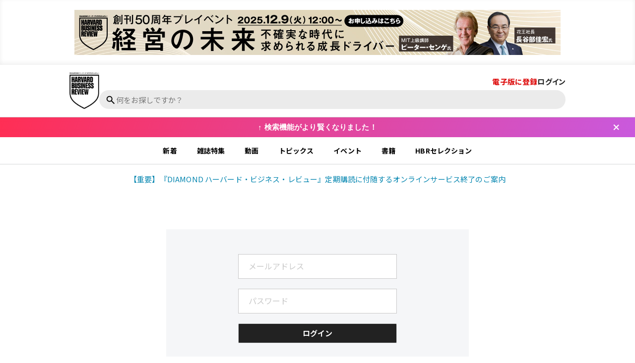

--- FILE ---
content_type: text/html; charset=utf-8
request_url: https://dhbr.diamond.jp/auth/login?targeturl=https%3A%2F%2Fdhbr.diamond.jp%2Farticles%2F-%2F5557
body_size: 28591
content:
<!DOCTYPE html>
<html lang="ja">
  <head>
<meta charset="utf-8">
<meta http-equiv="X-UA-Compatible" content="IE=edge">
<meta name="viewport" content="width=device-width, initial-scale=1">
<meta name="referrer" content="unsafe-url">
<meta name="robots" content="max-image-preview:large">
<meta name="format-detection" content="telephone=no">
<meta name="theme-color" content="#FFFFFF">
<link rel="canonical" href="https://dhbr.diamond.jp/auth/login">
<title>DIAMOND ハーバード・ビジネス・レビュー｜DIAMOND ハーバード・ビジネス・レビュー</title>
<meta name="description" content="世界のビジネスエリートが愛読するグローバル・マネジメント誌。最新号やバックナンバーのほか、オンライン限定の記事・論文を多数配信しています。">
<meta name="facebook-domain-verification" content="q1cp9h2h3nq5uflb1w0g2wdlqwdjsw" />
<meta property="fb:app_id" content="1568207906798026" />
<meta property="fb:admins" content="100003262211473" />
<meta property="og:locale" content="ja_JP" />
<meta property="og:site_name" content="世界のビジネスエリートが愛読するグローバル・マネジメント誌。最新号やバックナンバーのほか、オンライン限定の記事・論文を多数配信しています。" />
<meta property="og:title" content="DIAMOND ハーバード・ビジネス・レビュー｜DIAMOND ハーバード・ビジネス・レビュー" />
<meta property="og:image" content="" />
<meta property="og:type" content="article" />
<meta property="og:url" content="https://dhbr.diamond.jp/auth/login" />
<meta property="og:description" content="世界のビジネスエリートが愛読するグローバル・マネジメント誌。最新号やバックナンバーのほか、オンライン限定の記事・論文を多数配信しています。" />
<meta name="twitter:card" content="summary_large_image"/>
<meta name="twitter:site" content="@dhbr_japan" />
<meta name="twitter:url" content="https://dhbr.diamond.jp/auth/login" />
<meta name="twitter:title" content="DIAMOND ハーバード・ビジネス・レビュー｜DIAMOND ハーバード・ビジネス・レビュー" />
<meta name="twitter:description" content="世界のビジネスエリートが愛読するグローバル・マネジメント誌。最新号やバックナンバーのほか、オンライン限定の記事・論文を多数配信しています。" />
<meta name="twitter:image" content="" />

<link rel="shortcut icon" type="image/vnd.microsoft.icon" href="/common/images/favicon.ico" />
<link rel="apple-touch-icon" sizes="57x57"   href="https://dhbr.diamond.jp/common/images/apple-touch-icon-57x57.png">
<link rel="apple-touch-icon" sizes="120x120" href="https://dhbr.diamond.jp/common/images/apple-touch-icon-120x120.png">
<link rel="apple-touch-icon" sizes="72x72"   href="https://dhbr.diamond.jp/common/images/apple-touch-icon-72x72.png">
<link rel="apple-touch-icon" sizes="152x152" href="https://dhbr.diamond.jp/common/images/apple-touch-icon-152x152.png"><link rel="preconnect" href="https://fonts.googleapis.com">
<link rel="preconnect" href="https://fonts.gstatic.com" crossorigin>
<link rel="preload" as="style" href="https://fonts.googleapis.com/css2?family=Noto+Sans+JP:wght@300;400;700&display=swap">
<link rel="stylesheet" href="https://fonts.googleapis.com/css2?family=Noto+Sans+JP:wght@300;400;700&display=swap" media="print" onload="this.media='all'; this.onload=null;">
<link rel="preload" href="https://dhbr2.ismcdn.jp/common/dhbr/fonts/hbr.woff?5udser" as="font" type="font/woff" crossorigin="anonymous">
<link rel="stylesheet" href="https://dhbr2.ismcdn.jp/resources/dhbr/css/common/icon-dhbr.css?rd=202510311403">
<link rel="stylesheet" href="https://dhbr2.ismcdn.jp/resources/dhbr/css/smartphone/auth.css?rd=202510311403" media="screen and (max-width:812px)">
<link rel="stylesheet" href="https://dhbr2.ismcdn.jp/resources/dhbr/css/pc/auth.css?rd=202510311403" media="screen and (min-width:812px)">
<script src="https://ajax.googleapis.com/ajax/libs/jquery/3.5.1/jquery.min.js"></script>
<script defer src="https://dhbr2.ismcdn.jp/common/js/lib/lozad.js?rd=202510311403"></script>
<script>
window.TOOLS = {};
window.TOOLS.cdn = 'https://dhbr2.ismcdn.jp';
window.TOOLS.time = '2025/11/05 20:10';
window.TOOLS.rd = '202510311403';
</script>
<script src="https://dhbr2.ismcdn.jp/resources/dhbr/js/common/common.js?rd=202510311403" defer></script>
<script src="https://dhbr2.ismcdn.jp/resources/dhbr/js/auth.js?rd=202511052010" defer></script>



<script>
window.dataLayer = window.dataLayer || [];
dataLayer.push({'membership_type': 'NONE'});
dataLayer.push({'media': 'dhbr'});
dataLayer.push({'page': '1'});
dataLayer.push({'lastpage': 'true'});
dataLayer.push({'article_id': '0'});
dataLayer.push({'category_code': ''});
dataLayer.push({'genre': ''});
dataLayer.push({'article_type': 'NORMAL'});
dataLayer.push({'author': 'dhbr'});
dataLayer.push({'tieup': 'false'});
dataLayer.push({'ip': '0'});
</script>
<!-- Google Tag Manager -->
<script>(function(w,d,s,l,i){w[l]=w[l]||[];w[l].push({'gtm.start':
new Date().getTime(),event:'gtm.js'});var f=d.getElementsByTagName(s)[0],
j=d.createElement(s),dl=l!='dataLayer'?'&l='+l:'';j.async=true;j.src=
'https://gtm.diamond.jp/gtm.js?id='+i+dl;f.parentNode.insertBefore(j,f);
})(window,document,'script','dataLayer','GTM-WX79BN');</script>
<!-- End Google Tag Manager -->
<script>
var tp = window.tp || [];
tp.push(["setTags", ["NORMAL"]]);
tp.push(["setContentSection", "dhbr"]);
tp.push(["setContentAuthor", "dhbr"]);
tp.push(["setContentCreated", ""]);
tp.push(["setCustomVariable", "MEMBERSHIP_TYPE", "NONE"]);
</script>
<script>
var cX = cX || {};
cX.callQueue = cX.callQueue || [];
cX.callQueue.push(['setCustomParameters', { 'MEMBERSHIP_TYPE': 'NONE' }]);
cX.callQueue.push(['setCustomParameters', { 'IS_LASTPAGE': 'true' }]);
cX.callQueue.push(['getUserSegmentIds', {persistedQueryId: "567e2a819750e79338a5760d48c6aceb095a93fa", callback: function(segments) {
        if(typeof window.localStorage === 'object' && typeof window.localStorage.getItem === 'function') {
                localStorage.setItem("cxSegments", segments.join(","));
        }
}}]);
</script>
<script>
let dolpos=document.cookie.replace(/(?:(?:^|.*;\s*)dolpos\s*\=\s*([^;]*).*$)|^.*$/,"$1");
if(dolpos!=2){
(function(d,s){
var f=d.getElementsByTagName('head')[0],
j=d.createElement(s);j.async=true;
j.src='https://experience-ap.piano.io/xbuilder/experience/load?aid=PTrMSU1Ppj';
f.parentNode.appendChild(j,f);
j2=d.createElement(s);j2.async=true;
j2.src='https://cdn.cxense.com/cx.js';
f.parentNode.appendChild(j2,f);
j3=d.createElement(s);j3.async=true;
j3.src='https://csm.cxpublic.com/Diamond.js';
f.parentNode.appendChild(j3,f);
})(document,'script');
}
</script>

<script type="application/ld+json">
[{"@context":"http://schema.org","@type":"WebSite","name":"DIAMOND ハーバード・ビジネス・レビュー","alternateName":"DIAMOND ハーバード・ビジネス・レビュー","url":"https://dhbr.diamond.jp","potentialAction":{"@type":"SearchAction","target":"https://dhbr.diamond.jp/search?fulltext={search_term}","query-input":"required name=search_term"}},{"@context":"http://schema.org","@type":"BreadcrumbList","itemListElement":[{"@type":"ListItem","position":1,"item":{"@id":"https://dhbr.diamond.jp","name":"DIAMOND ハーバード・ビジネス・レビュー トップ"}}]}]
</script>

<script>
let dom_ready_callback = function(){
};
if (
  document.readyState === "compdomready_lete" ||
  (document.readyState !== "loading" && !document.documentElement.doScroll)
) {
  dom_ready_callback();
} else {
  document.addEventListener("DOMContentLoaded", dom_ready_callback);
}
</script>
<script>document.cookie="dolpxl=; domain=.diamond.jp; path=/; max-age=0"; document.cookie="dolmwdhbr=; domain=.diamond.jp; path=/; max-age=0";</script>
  </head>
  <body>

      <div class="g-header-ad">
        <div class="g-header-ad__img">
          <a class="g-header-ad__link" href="https://promo.diamond.jp/sp/dhbr-m-seminar251209/?utm_source=ad&utm_medium=dhbrbanner" target="blank" rel="noopener">
            <picture>
              <source srcset="/mwimgs/e/1/-/img_e13c95bdba252c8db96ce897b9f910af38771.jpg" alt="経営の未来" media="(max-width: 811px)">
              <img src="https://dhbr2.ismcdn.jp/mwimgs/b/6/980w/img_b63aea46a9c5c0563aef73892ca628dd56057.jpg" srcset="https://dhbr2.ismcdn.jp/mwimgs/b/6/980w/img_b63aea46a9c5c0563aef73892ca628dd56057.jpg 1x,https://dhbr2.ismcdn.jp/mwimgs/b/6/1960w/img_b63aea46a9c5c0563aef73892ca628dd56057.jpg 2x" width="980" height="91" class="g-header-ad__pict" alt="経営の未来">
            </picture>
          </a>
        </div>
      </div>
    
<header class="g-header --ad-present">
  <div class="g-header-bar">
    <h1 class="g-header-logo">
      <a class="g-header-logo__link" href="/"></a>
    </h1>
      <div class="g-header-contents">
        <div class="g-header-tools">
          <div class="g-header-tools__subscribe">
                <a class="ismret g-header-tools__subscribe-link" href="https://promo.diamond.jp/dhbr/subscription/" target="_blank">電子版に登録</a>
          </div>


          <div class="g-header-tools__login">
              <a class="ismret g-header-login-navi" href="/list/loginselect">ログイン</a>
          </div>
        </div>

        <div class="g-header-search js-header-search">
          <div class="c-search">
            <span class="c-search__icon"></span>
            <input type="search" class="c-search__input js-header-search-input" placeholder="何をお探しですか？" enterkeyhint="search">
          </div>
          <div class="g-search-histories js-search-histories">
            <div class="g-search-histories-div">
              <div class="g-search-histories__ttl">最近の検索</div>
              <ul class="g-search-histories-list js-search-histories-list"></ul>
            </div>
            <div class="g-search-hints">
              <div class="g-search-hints__ttl">こんな検索もできます</div>
              <ul class="g-search-hints-list">
                  <li class="g-search-hints-list__item">
                    <a class="g-search-hints-list__link" href="https://search.dhbr.diamond.jp/?query=リーダーの仕事とは">リーダーの仕事とは</a>
                  </li>
                  <li class="g-search-hints-list__item">
                    <a class="g-search-hints-list__link" href="https://search.dhbr.diamond.jp/?query=部下のやる気を引き出すには">部下のやる気を引き出すには</a>
                  </li>
                  <li class="g-search-hints-list__item">
                    <a class="g-search-hints-list__link" href="https://search.dhbr.diamond.jp/?query=『世界標準の経営理論』をもっと知りたい">『世界標準の経営理論』をもっと知りたい</a>
                  </li>
                  <li class="g-search-hints-list__item">
                    <a class="g-search-hints-list__link" href="https://search.dhbr.diamond.jp/?query=ドラッカーの論文を教えて">ドラッカーの論文を教えて</a>
                  </li>
                  <li class="g-search-hints-list__item">
                    <a class="g-search-hints-list__link" href="https://search.dhbr.diamond.jp/?query=生成AIを仕事に活用するには">生成AIを仕事に活用するには</a>
                  </li>
              </ul>
            </div>
          </div>
        </div>
      </div>
  </div>
</header>

<div class="g-ticker">
  <span class="g-ticker__message">↑ 検索機能がより賢くなりました！</span>
  <button class="g-ticker__close-button" aria-label="閉じる"></button>
</div>
<nav class="g-nav">
  <ul class="g-nav__list">
    <li class="g-nav__link"><a href="/list/latest">新着</a></li>
    <li class="g-nav__link"><a href="/list/magazine">雑誌特集</a></li>
    <li class="g-nav__link"><a href="/list/movie">動画</a></li>
    <li class="g-nav__link"><a href="/list/topics">トピックス</a></li>
    <li class="g-nav__link"><a href="/list/event">イベント</a></li>
    <li class="g-nav__link"><a href="/list/books">書籍</a></li>
    <li class="g-nav__link"><a href="/subcategory/HBRセレクション">HBRセレクション</a></li>
  </ul>
</nav><div class="m-modal">
  <div class="m-modal__wrapper --keep-share">
    <div class="m-modal-frame --keep js-auth-status" data-auth-status="false">
      <div class="m-modal-frame__inner --keep">
          <div class="m-modal-result__result">
            <div class="m-modal-result__ttl">クリップ<div class="icon-hbr__logo c-close-btn --modal"></div></div>
            <div class="m-modal-result__txt">会員限定機能です。詳細は<a class="ismret" href="https://promo.diamond.jp/dhbr/subscription/" target="_blank">こちら</a></div>
          </div>
      </div>
    </div>
    <div class="m-modal-frame --share js-auth-status" data-auth-status="false">
      <div class="m-modal-frame__inner --share">
        <div class="m-modal-frame__ttl">シェア<div class="icon-hbr__logo c-close-btn --modal"></div></div>
        <div class="m-modal-frame-share">
          <div class="m-modal-frame-share__article-ttl"></div>
          <div class="m-modal-frame-share__ttl">URL</div>
          <div class="m-modal-frame-share__text"></div>
          <div class="m-modal-frame-share__sns-box">
            <div class="m-modal-frame-share__sns-item">
              <div class="m-modal-frame-share__sns-link --x --is-active" data-name="X" data-link="https://twitter.com/intent/post?url={{url}}&amp;text={{ttl}}">
                <span class="m-modal-frame-share__sns-ttl --x icon-hbr__logo"></span>
                <span class="m-modal-frame-share__sns-icon">X</span>
              </div>
            </div>
            <div class="m-modal-frame-share__sns-item">
              <div class="m-modal-frame-share__sns-link --line " data-name="LINE" data-link="https://social-plugins.line.me/lineit/share?url={{url}}">
                <span class="m-modal-frame-share__sns-ttl --line icon-hbr__logo"></span>
                <span class="m-modal-frame-share__sns-icon">LINE</span>
              </div>
            </div>
            <div class="m-modal-frame-share__sns-item">
              <div class="m-modal-frame-share__sns-link --facebook " data-name="Facebook" data-link="https://www.facebook.com/share.php?u={{url}}">
                <span class="m-modal-frame-share__sns-ttl --facebook icon-hbr__logo"></span>
                <span class="m-modal-frame-share__sns-icon">Post</span>
              </div>
            </div>
            <div class="m-modal-frame-share__sns-item">
              <div class="m-modal-frame-share__sns-link --linkedin " data-name="LinkedIn" data-link="https://www.linkedin.com/sharing/share-offsite/?url={{url}}">
                <span class="m-modal-frame-share__sns-ttl --linkedin icon-hbr__logo"></span>
                <span class="m-modal-frame-share__sns-icon">Share</span>
              </div>
            </div>
          </div>
        </div>
        <a href="https://twitter.com/intent/post?url={{url}}&amp;text={{ttl}}" class="m-modal-frame__btn --share c-btn --modal-frame" target="_blank">Xでシェア</a>
      </div>
    </div>
    <div class="m-modal-result__result">
      <div class="m-modal-result__ttl">シェア<div class="icon-hbr__logo c-close-btn --modal"></div></div>
      <div class="m-modal-result__txt">シェアしました</div>
    </div>
    <div class="m-modal-frame --cart js-auth-status" data-auth-status="false">
      <div class="m-modal-frame__inner --cart">
        <div class="m-modal-result__result js-cart-modal">
          <div class="m-modal-result__ttl">PDFを購入する<div class="icon-hbr__logo c-close-btn --modal"></div></div>
          <div class="m-modal-result__txt js-cart-detail"></div>
        </div>
      </div>
    </div>
    <div class="m-modal-frame --print js-auth-status" data-auth-status="false">
      <div class="m-modal-frame__inner --print">
        <div class="m-modal-result__result js-print-modal">
          <div class="m-modal-result__ttl">印刷する<div class="icon-hbr__logo c-close-btn --modal"></div></div>
          <div class="m-modal-result__txt">会員限定機能です。詳細は<a class="ismret" href="https://promo.diamond.jp/dhbr/subscription/" target="_blank">こちら</a></div>
        </div>
      </div>
    </div>
    <div class="m-modal-frame --pdf js-auth-status" data-auth-status="false">
      <div class="m-modal-frame__inner --pdf">
        <div class="m-modal-result__result js-pdf-modal">
          <div class="m-modal-result__ttl">PDFダウンロード<div class="icon-hbr__logo c-close-btn --modal"></div></div>
          <div class="m-modal-result__txt">年額有料会員限定機能です。詳細は<a class="ismret" href="https://promo.diamond.jp/dhbr/subscription/" target="_blank">こちら</a></div>
        </div>
      </div>
    </div>
    <div class="m-modal-frame --actibook js-auth-status" data-auth-status="false">
      <div class="m-modal-frame__inner --actibook">
        <div class="m-modal-result__result js-actibook-modal">
          <div class="m-modal-result__ttl">電子ブックで読む<div class="icon-hbr__logo c-close-btn --modal"></div></div>
          <div class="m-modal-result__txt">有料会員限定機能です。詳細は<a class="ismret" href="https://promo.diamond.jp/dhbr/subscription/" target="_blank">こちら</a><br>会員の方は<a href="https://dhbr.diamond.jp/list/loginselect">ログイン</a></div>
        </div>
      </div>
    </div>
  </div>
</div>
<a style="display: block;
    padding: 1em;
    color: #0787b1;
    text-align: center;
    width: 100%;" href="https://www.diamond.co.jp/information/magazine/kl8je00000005as9.html">【重要】『DIAMOND ハーバード・ビジネス・レビュー』定期購読に付随するオンラインサービス終了のご案内</a>

    <div class="l-container">
      <main class="l-main">
<div class="login">
  <div class="login-inner">
    <div class="login-attention">
    </div>
    <div class="login-member">
      <form method="post" action="/auth/dologin?return_to=">
        <div class="login-form">
          <div class="login-form-field">
            <input type="text" tabindex="1" value="" placeholder="メールアドレス" name="login" id="mail" class="login-form-field__inputtext-log">
          </div>
          <div class="login-form-field">
            <input type="password" tabindex="2" value="" placeholder="パスワード" name="password" id="pass" class="login-form-field__inputtext-log">
          </div>
          <div class="login-form-action">
            <button class="login-form-action__submit c-btn --login">ログイン</button>
          </div>
        </div>
      </form>
    </div>
    <ul class="login-member-content">
      <li class="login-member-link"><span class="icon-hbr__logo"></span><a class="ismret" href="https://promo.diamond.jp/dhbr/corporate/" target="_blank">法人向けプランに申し込む</a></li>
      <li class="login-member-link"><span class="icon-hbr__logo"></span><a href="https://account.diamond.jp/site/password/forgotten/index" target="_blank">パスワードをお忘れの方</a></li>
      <li class="login-member-link"><span class="icon-hbr__logo"></span><a href="https://item.diamond.co.jp/contact/#category/A/20/400/form">お問い合わせ</a></li>
    </ul>
  </div>
</div>      </main>
    </div>

<footer class="g-footer">
<div class="g-footer-subscribe">
  <div class="g-footer-subscribe__inner">
    <div class="g-footer-subscribe-logo"><a class="g-footer-subscribe-logo__link" href="/"></a></div>
    <!-- <img src="https://via.placeholder.com/188x73.png" width="188" height="73" alt=""> -->
    <div class="g-footer-subscribe__btn-box">
      <div class="g-footer-subscribe__btn"><a href="https://promo.diamond.jp/dhbr/corporate/" target="_blank">法人プランに登録</a></div>
      <div class="g-footer-subscribe__btn"><a class="ismret" href="https://promo.diamond.jp/dhbr/subscription/" target="_blank">電子版に登録</a></div>
      <div class="g-footer-subscribe__btn"><a href="https://www.diamond.co.jp/magazine/h58i5c0000010kw4.html" target="_blank">雑誌を購入</a></div>
    </div>
  </div>
</div>      <div class="g-footer-menu-list__wrapper">
        <div class="g-footer-menu-list">
          <div class="g-footer-menu-list__items --left">
            <div class="g-footer-menu-list__ttl js-list-ttl">DIAMOND ハーバード・ビジネス・レビュー<span class="g-footer-menu-list__icon icon-hbr__logo"></span></div>
            <div class="g-footer-menu-list__links">
              <span><a class="g-footer-menu-list__link" href="/list/latest" >新着</a></span>
              <span><a class="g-footer-menu-list__link" href="/list/magazine" >雑誌特集</a></span>
              <span><a class="g-footer-menu-list__link" href="/list/movie" >動画</a></span>
              <span><a class="g-footer-menu-list__link" href="/list/event" >イベント</a></span>
              <span><a class="g-footer-menu-list__link" href="/list/books" >書籍</a></span>
              <span><a class="g-footer-menu-list__link" href="https://diamond.bookpark.ne.jp/" target="_blank" rel="noopener">論文印刷サービス</a></span>
              <span><a class="g-footer-menu-list__link" href="/list/about" >DHBR/HBRの紹介</a></span>
              <div class="g-footer-menu-list-sns-box">
                <a class="g-footer-menu-list-sns-box__link" href="https://ja-jp.facebook.com/DiamondHBR/" target="_blank" rel="noopener">
                  <span class="g-footer-menu-list-sns-box__icon --fb icon-hbr_logo"></span><span class="g-footer-menu-list-sns-box__txt">Facebook</span>
                </a>
                <a class="g-footer-menu-list-sns-box__link" href="https://twitter.com/dhbr_japan" target="_blank" rel="noopener">
                  <span class="g-footer-menu-list-sns-box__icon --x icon-hbr_logo"></span><span class="g-footer-menu-list-sns-box__txt">X</span>
                </a>
              </div>
            </div>
          </div>
          <div class="g-footer-menu-list__items --center">
            <div class="g-footer-menu-list__ttl js-list-ttl">人気のトピックス<span class="g-footer-menu-list__icon icon-hbr__logo"></span></div>
            <div class="g-footer-menu-list__links --center">
              <div class="g-footer-menu-list__links-inner">
                <span><a class="g-footer-menu-list__link" href="/subcategory/%E3%83%AA%E3%83%BC%E3%83%80%E3%83%BC%E3%82%B7%E3%83%83%E3%83%97">リーダーシップ</a></span>
                <span><a class="g-footer-menu-list__link" href="/subcategory/%E3%82%A4%E3%83%8E%E3%83%99%E3%83%BC%E3%82%B7%E3%83%A7%E3%83%B3">イノベーション</a></span>
                <span><a class="g-footer-menu-list__link" href="/subcategory/%E6%88%A6%E7%95%A5">戦略</a></span>
                <span><a class="g-footer-menu-list__link" href="/subcategory/%E3%83%86%E3%82%AF%E3%83%8E%E3%83%AD%E3%82%B8%E3%83%BC">テクノロジー</a></span>
                <span><a class="g-footer-menu-list__link" href="/subcategory/%E3%83%9E%E3%83%BC%E3%82%B1%E3%83%86%E3%82%A3%E3%83%B3%E3%82%B0">マーケティング</a></span>
                <span><a class="g-footer-menu-list__link" href="/subcategory/%E8%B2%A1%E5%8B%99%E3%83%BB%E4%BC%9A%E8%A8%88">財務・会計</a></span>
                <span><a class="g-footer-menu-list__link" href="/subcategory/%E4%BA%BA%E6%9D%90%E6%8E%A1%E7%94%A8%E3%83%BB%E8%82%B2%E6%88%90">人材採用・育成</a></span>
                <span><a class="g-footer-menu-list__link" href="/subcategory/%E6%84%8F%E6%80%9D%E6%B1%BA%E5%AE%9A">意思決定</a></span>
                <span><a class="g-footer-menu-list__link" href="/subcategory/%E7%B5%84%E7%B9%94%E6%96%87%E5%8C%96%2F%E7%B5%84%E7%B9%94%E9%96%8B%E7%99%BA">組織文化/組織開発</a></span>
              </div>
              <div class="g-footer-menu-list__links-inner">
                <span><a class="g-footer-menu-list__link" href="/subcategory/%E3%82%B3%E3%83%BC%E3%83%9D%E3%83%AC%E3%83%BC%E3%83%88%E3%82%AC%E3%83%90%E3%83%8A%E3%83%B3%E3%82%B9">コーポレートガバナンス</a></span>
                <span><a class="g-footer-menu-list__link" href="/subcategory/%E3%83%81%E3%83%BC%E3%83%A0%E3%83%9E%E3%83%8D%E3%82%B8%E3%83%A1%E3%83%B3%E3%83%88">チームマネジメント</a></span>
                <span><a class="g-footer-menu-list__link" href="/subcategory/%E3%83%87%E3%83%BC%E3%82%BF%E7%B5%8C%E5%96%B6">データ経営</a></span>
                <span><a class="g-footer-menu-list__link" href="/subcategory/%E6%94%BF%E6%B2%BB%E3%83%BB%E7%B5%8C%E6%B8%88">政治・経済</a></span>
                <span><a class="g-footer-menu-list__link" href="/subcategory/%E3%83%80%E3%82%A4%E3%83%90%E3%83%BC%E3%82%B7%E3%83%86%E3%82%A3&%E3%82%A4%E3%83%B3%E3%82%AF%E3%83%AB%E3%83%BC%E3%82%B8%E3%83%A7%E3%83%B3">ダイバーシティ&インクルージョン</a></span>
                <span><a class="g-footer-menu-list__link" href="/subcategory/%E3%82%B5%E3%82%B9%E3%83%86%E3%83%8A%E3%83%93%E3%83%AA%E3%83%86%E3%82%A3">サステナビリティ</a></span>
                <span><a class="g-footer-menu-list__link" href="/subcategory/%E3%82%AD%E3%83%A3%E3%83%AA%E3%82%A2">キャリア</a></span>
                <span><a class="g-footer-menu-list__link" href="/subcategory/%E3%83%93%E3%82%B8%E3%83%8D%E3%82%B9%E3%82%B9%E3%82%AD%E3%83%AB">ビジネススキル</a></span>
                <span><a class="g-footer-menu-list__link" href="/subcategory/%E3%83%AF%E3%83%BC%E3%82%AF%E3%83%A9%E3%82%A4%E3%83%95%E3%83%90%E3%83%A9%E3%83%B3%E3%82%B9">ワークライフバランス</a></span>
                <span><a class="g-footer-menu-list__link" href="/subcategory/HBR%E3%82%BB%E3%83%AC%E3%82%AF%E3%82%B7%E3%83%A7%E3%83%B3">HBRセレクション</a></span>
              </div>
            </div>
          </div>
          <div class="g-footer-menu-list__items --right">
            <div class="g-footer-menu-list__ttl js-list-ttl">会員<span class="g-footer-menu-list__icon icon-hbr__logo"></span></div>
            <div class="g-footer-menu-list__links">
              <span><a class="g-footer-menu-list__link" href="/list/loginselect" >マイページ</a></span>
              <span><a class="g-footer-menu-list__link" href="/list/member/clip" >クリップしたコンテンツ</a></span>
              <span><a class="g-footer-menu-list__link" href="/list/faq2" >定期購読に関するご質問</a></span>
              <span><a class="g-footer-menu-list__link" href="/list/faq3" >電子版に関するご質問</a></span>
              <span><a class="g-footer-menu-list__link" href="/list/corporate-serviceguide" >法人向けサービスガイド</a></span>
              <div class="g-footer-menu-list__link">
                  <a class="g-footer-menu-list__login" href="/list/loginselect">ログイン</a>
              </div>
            </div>
          </div>
        </div>
      </div>
<div class="g-footer-small-list">
  <div class="g-footer-small-list__list">
    <a href="/list/terms" >規約一覧</a>
    <a href="http://www.diamond.co.jp/legal/"  target="_blank" rel="noopener">プライバシーポリシー・著作権</a>
    <a href="https://www.diamond.co.jp/legal/subscript.html"  target="_blank" rel="noopener">特定商取引に関する法律に基づく表示</a>
    <a href="https://www.diamond.co.jp/company/"  target="_blank" rel="noopener">会社案内</a>
    <a href="/list/team" >日本語版スタッフ</a>
    <a href="https://adinfo.diamond.jp/"  target="_blank" rel="noopener">広告掲載</a>
    <a href="/list/support" >お問い合わせ</a>
  </div>
</div>  <small class="g-footer-copyright">© DIAMOND, INC. All Rights Reserved.</small>
</footer>
<div class="measurement" style="display:none;">
<script src="/oo/d/l.js"></script>
<script>
var miu = new MiU();
miu.locationInfo['media'] = 'dhbr.diamond.jp';
miu.locationInfo['skin'] = 'auth/login';
miu.locationInfo['id'] = '';
miu.locationInfo['category'] = '';
miu.locationInfo['subcategory'] = ',,';
miu.locationInfo['model'] = '';
miu.locationInfo['modelid'] = '';
//console.log(miu.locationInfo);
miu.go();
</script><noscript><div><img style="display:none;" src="/oo/d/n.gif" alt="" width="1" height="1"></div></noscript>
</div>
<script type="text/javascript" src="https://fspark-ap.com/tag/h2gdbTnrjyc393FS.js"></script>
  </body>
</html>

--- FILE ---
content_type: text/css; charset=utf-8
request_url: https://dhbr2.ismcdn.jp/resources/dhbr/css/common/icon-dhbr.css?rd=202510311403
body_size: 68
content:
@charset "utf-8";

@font-face {
  /* WEBフォントを利用したアイコン */
  font-family: 'hbr';
  src: url('/common/dhbr/fonts/hbr.eot?5udser');
  src: url('/common/dhbr/fonts/hbr.eot?5udser#iefix') format('embedded-opentype'),
  url('/common/dhbr/fonts/hbr.ttf?5udser') format('truetype'),
  url('/common/dhbr/fonts/hbr.woff?5udser') format('woff'),
  url('/common/dhbr/fonts/hbr.svg?5udser#hbr') format('svg');
  font-weight: normal;
  font-style: normal;
  font-display: block;
}

--- FILE ---
content_type: text/css; charset=utf-8
request_url: https://dhbr2.ismcdn.jp/resources/dhbr/css/pc/auth.css?rd=202510311403
body_size: 5996
content:
@charset "utf-8";[class*=" icon-"],[class^=icon-]{font-family:hbr!important;font-weight:400;font-style:normal;font-variant:normal;line-height:1;text-transform:none;speak:never;-webkit-font-smoothing:antialiased;-moz-osx-font-smoothing:grayscale}*,:after,:before{box-sizing:border-box}html{font-size:62.5%}body,html{line-height:2;letter-spacing:.01em}body{font-family:Hiragino Sans,Noto Sans JP,sans-serif;font-size:1.5rem;word-wrap:break-word;color:#222;overflow-wrap:break-word;-webkit-text-size-adjust:100%;-ms-text-size-adjust:100%;-moz-text-size-adjust:100%;text-size-adjust:100%}b,h1,h2,h3,h4,h5,h6{font-weight:700}img{max-width:100%;height:auto;vertical-align:top}button,input,select,textarea{font-size:1.4rem;padding:0;cursor:pointer;border:none;outline:none}input::-ms-clear{visibility:hidden}:focus{outline:none}li,ol,ul{list-style-type:none}a{text-decoration:none;color:#000;border-bottom:0 solid}.u-hidden{display:none}.u-cf:after{display:block;clear:both;content:""}.u-disabled{pointer-events:none;opacity:.6}
/*!
 * ress.css • v4.0.0
 * MIT License
 * github.com/filipelinhares/ress
 */html{box-sizing:border-box;word-break:normal;-moz-tab-size:4;-o-tab-size:4;tab-size:4;-webkit-text-size-adjust:100%}*,:after,:before{box-sizing:inherit;background-repeat:no-repeat}:after,:before{vertical-align:inherit;text-decoration:inherit}*{margin:0;padding:0}hr{overflow:visible;height:0;color:inherit}details,main{display:block}summary{display:list-item}small{font-size:80%}[hidden]{display:none}abbr[title]{text-decoration:underline;border-bottom:none}a{background-color:transparent}a:active,a:hover{outline-width:0}code,kbd,pre,samp{font-family:monospace,monospace}pre{font-size:1em}b,strong{font-weight:bolder}sub,sup{font-size:75%;line-height:0;position:relative;vertical-align:baseline}sub{bottom:-.25em}sup{top:-.5em}table{text-indent:0;border-color:inherit}input{border-radius:0}[disabled]{cursor:default}[type=number]::-webkit-inner-spin-button,[type=number]::-webkit-outer-spin-button{height:auto}[type=search]{outline-offset:-2px;-webkit-appearance:textfield}[type=search]::-webkit-search-decoration{-webkit-appearance:none}textarea{overflow:auto;resize:vertical}button,input,optgroup,select,textarea{font:inherit}optgroup{font-weight:700}button{overflow:visible}button,select{text-transform:none}[role=button],[type=button],[type=reset],[type=submit],button{cursor:pointer;color:inherit}[type=button]::-moz-focus-inner,[type=reset]::-moz-focus-inner,[type=submit]::-moz-focus-inner,button::-moz-focus-inner{padding:0;border-style:none}[type=button]::-moz-focus-inner,[type=reset]::-moz-focus-inner,[type=submit]::-moz-focus-inner,button:-moz-focusring{outline:1px dotted ButtonText}[type=reset],[type=submit],button,html [type=button]{-webkit-appearance:button}button,input,select,textarea{border-style:none;background-color:transparent}a:focus,button:focus,input:focus,select:focus,textarea:focus{outline-width:0}select{-moz-appearance:none;-webkit-appearance:none}select::-ms-expand{display:none}select::-ms-value{color:currentColor}legend{display:table;max-width:100%;white-space:normal;color:inherit;border:0}::-webkit-file-upload-button{font:inherit;color:inherit;-webkit-appearance:button}img{border-style:none}progress{vertical-align:baseline}[aria-busy=true]{cursor:progress}[aria-controls]{cursor:pointer}[aria-disabled=true]{cursor:default}.l-container.\--leaf,.l-container.\--top{padding-top:0}.l-container.\--print{padding-top:43px}.l-container.\--pr,.l-container.\--sponsored{background:#e8ecee}.l-article-wrapper{display:flex;flex-direction:column;padding-top:70px}.l-article-wrapper.\--backnumber{padding-top:0;border-bottom:1px solid #d5d7d8}.l-article-column-wrapper{display:flex;width:100%;max-width:1250px;min-height:500px;margin:auto;padding:0 40px}.l-article-column-wrapper.\--backnumber{width:auto;max-width:unset}@media screen and (min-width:1156px){.l-article-column-wrapper{padding-left:172px}.l-article-column-wrapper.\--backnumber{width:auto;padding-left:42px}}.l-article-main-column{width:100%;max-width:610px}.l-article-main-column.\--cc{max-width:1000px}.l-article-sub-column{width:300px;min-width:300px;margin-left:48px}.l-article-sub-column.\--event{margin-bottom:0}.l-article-sub-column.\--event .event-sub{display:block}.c-btn{font-weight:700;cursor:pointer}.c-btn.\--search-text:before{font-size:2rem;position:absolute;top:0;left:15px;padding-top:14px;content:"\e007"}.c-btn.\--books-search-text:before,.c-btn.\--magazine-search-text:before{font-size:1.9rem;position:absolute;left:18px;content:"\e063";color:#888}.c-btn.\--subscribe,.c-btn.\--subscribe-apply{height:40px;transition:background .6s;text-align:center;border-radius:3px;background:#dc0000}.c-btn.\--subscribe-apply:hover,.c-btn.\--subscribe:hover{background:#a01e02}.c-btn.\--subscribe-apply>a,.c-btn.\--subscribe>a{font-size:1.5rem;line-height:1.6;display:block;padding-top:8px;color:#fff}.c-btn.\--subscribe{width:110px}.c-btn.\--subscribe-apply{width:218px}.c-btn.\--corporation-apply{height:40px;transition:background .6s;text-align:center;border-radius:3px;background:#021ea0}.c-btn.\--corporation-apply:hover{background:#043c64}.c-btn.\--corporation-apply>a{font-size:1.5rem;line-height:1.6;display:block;padding-top:8px;color:#fff}.c-btn.\--subscription-apply{height:40px;transition:background .6s;text-align:center;border-radius:3px;background:#222}.c-btn.\--subscription-apply:hover{background:#404040}.c-btn.\--subscription-apply>a{font-size:1.5rem;line-height:1.6;display:block;padding-top:8px;color:#fff}.c-btn.\--mailmagazine-apply{height:40px;transition:background .6s;text-align:center;border-radius:3px;background:#222}.c-btn.\--mailmagazine-apply:hover{background:#404040}.c-btn.\--mailmagazine-apply>a{font-size:1.5rem;line-height:1.6;display:block;padding-top:8px;color:#fff}.c-btn.\--search-backnumber{font-size:1.5rem;line-height:1.6;padding:9px 16px;transition:background .6s;text-align:center;color:#fff;border-radius:3px;background:#222}.c-btn.\--search-backnumber:hover{background:#404040}.c-btn.\--modal-submit{font-size:1.5rem;line-height:1.6;padding:10px 0;color:#fff;border-radius:3px;background:#c82502}.c-btn.\--modal-submit:disabled{cursor:auto;background:#888}.c-btn.\--modal-frame{font-size:1.5rem;line-height:1.6;display:block;padding:10px 0;text-align:center;color:#fff;border-radius:3px;background:#222}.c-btn.\--modal-frame:hover{background:#404040}.c-btn.\--actibook,.c-btn.\--buy,.c-btn.\--det{font-size:1.5rem;line-height:1.6;position:relative;display:inline-block;padding:7px 16px 7px 44px;text-align:center;color:#fff;border-radius:3px;background:#222}.c-btn.\--actibook:hover,.c-btn.\--buy:hover,.c-btn.\--det:hover{background:#404040}.c-btn.\--actibook:after,.c-btn.\--buy:after,.c-btn.\--det:after{font-size:1.6rem;position:absolute;top:9px;left:12px;content:"\e070";color:#fff}.c-btn.\--det:after{content:"\e070"}.c-btn.\--buy:after{content:"\e065"}.c-btn.\--actibook:after{content:"\e949"}.c-btn.\--subcolumn-buy{font-size:1.3rem;line-height:1.85;position:relative;display:flex;width:83px;height:31px;text-align:center;border:1px solid #d5d7d8;border-radius:2px;justify-content:center;align-items:center}.c-btn.\--subcolumn-buy:hover{opacity:.6}.c-btn.\--read-now{font-size:1rem;line-height:2.4;position:relative;display:flex;width:80px;height:20px;text-align:center;border-radius:2px;background:#222;justify-content:center;align-items:center}.c-btn.\--read-now:hover{opacity:.6}.c-btn.\--read-now>a,.c-btn.\--read-now>a:active,.c-btn.\--read-now>a:link{color:#fff}.c-btn.\--event{width:158px;height:40px;padding:5px 0;transition:background .6s;text-align:center;color:#fff;border-radius:3px;background:#222}.c-btn.\--event:hover{background:#404040}.c-btn.\--event>a{display:block;color:#fff}.c-btn.\--event.\--sp{display:none}.c-btn.\--event-apply{width:100%;height:40px;padding:5px 0;transition:background .6s;text-align:center;color:#fff;border-radius:3px;background:#261da1}.c-btn.\--event-apply:hover{opacity:.6}.c-btn.\--event-apply.\--author{width:90%}.c-btn.\--event-apply.\--disabled:hover{opacity:1}.c-btn.\--login,.c-btn.\--logout{font-size:1.5rem;line-height:1.6;position:relative;display:flex;width:100%;height:40px;text-align:center;color:#fff;border:1px solid #d5d7d8;border-radius:2px;background:#222;justify-content:center;align-items:center}.c-btn.\--login:hover,.c-btn.\--logout:hover{opacity:.6}.c-btn.\--pwc{font-size:2rem;line-height:45px;width:250px;margin:30px auto 0;color:#fff;border:none;border-radius:4px;background-color:#000}.c-btn.\--pwc:hover{background:#404040}.c-close-btn{position:absolute;width:-webkit-fit-content;width:-moz-fit-content;width:fit-content}.c-close-btn:hover{opacity:.6}.c-close-btn:before{content:"\e012";cursor:pointer}.c-close-btn.\--modal{top:22px;right:14px}.c-close-btn.\--modal:before{font-size:2.1rem;color:#261da1}.c-tag{font-family:Arial,sans-serif;font-size:1.2rem;font-weight:700;line-height:1.38;display:inline-block;margin-bottom:18px;padding:3px 16px;color:#fff;border-radius:2px}.c-tag.\--infeed,.c-tag.\--pr{background:#021ea0}.c-tag.\--movie{margin-bottom:4px;background:#fe5502}.c-tag.\--event,.c-tag.\--tieup{padding:4px 16px 1px;background:#261da1}.c-tag.\--tieup{margin-bottom:15px}.c-tag.\--list-tieup{font-size:1.2rem;font-weight:400;display:inline-block;margin:6px 0 0 8px;padding:0 8px;vertical-align:top;color:#222;border:1px solid #000;border-radius:5px}.c-checkbox{position:relative;height:26px}.c-checkbox__check{display:none}.c-checkbox__check:checked+label:after{font-size:1.3rem;position:absolute;top:8px;right:2px;content:"\e028"}.c-checkbox__label{font-size:1.6rem;line-height:1.5;width:100%;cursor:pointer}.c-checkbox__label:before{position:absolute;top:7px;right:0;display:block;width:18px;height:18px;content:"";border:1px solid #c8c8c8;border-radius:2px}.c-checkbox.\--login .c-checkbox__label{font-size:1.4rem;line-height:1.71}.c-checkbox.\--login .c-checkbox__check:checked+label:after{top:8px}.c-checkbox.\--login .c-checkbox__check:checked+label{left:50px}.c-checkbox.\--login .c-checkbox__check:checked+label:after{color:#fff}.c-checkbox.\--login .c-checkbox__label:before{border:none;background:#261da1}.m-modal{position:fixed;z-index:9999;top:0;left:0;display:none;width:100%;height:100%;background:hsla(0,0%,100%,.9)}.m-modal.\--is-open{display:block}.m-modal__wrapper{position:absolute;top:50%;left:50%;-webkit-transform:translate(-50%,-50%);transform:translate(-50%,-50%)}.m-modal__wrapper.\--login{display:none;width:400px;padding:50px 40px 40px;border:4px solid #c8c8c8;background:#f5f6f8}.m-modal__wrapper.\--login.\--is-show{display:block}.m-modal__wrapper.\--keep-share{overflow:hidden;width:354px;border-radius:10px;background:#fff;box-shadow:0 0 20px rgb(0 0 0/16%)}.m-modal__tab-box{display:flex;width:240px;margin:0 auto 20px;justify-content:center}.m-modal__tab{font-size:1.5rem;font-weight:700;line-height:1.6;width:120px;padding:6px 0;cursor:pointer;text-align:center;color:#888;border:2px solid #888;background:#fff}.m-modal__tab.\--is-active{color:#fff;background:#888}.m-modal__tab:not(.\--is-active):hover{color:#5d646a}.m-modal-form{display:none;flex-direction:column}.m-modal-form.\--is-active{display:flex}.m-modal-form__input{font-size:1.6rem;line-height:1.5;padding:16px 20px;border:1px solid #c8c8c8;background:#fff}.m-modal-form__input.\--email{margin-bottom:12px}.m-modal-form__input.\--password{margin-bottom:20px}.m-modal-form__input::-webkit-input-placeholder{color:#c8c8c8}.m-modal-form__input::-moz-placeholder{color:#c8c8c8}.m-modal-form__input:-ms-input-placeholder{color:#c8c8c8}.m-modal-form__input::-ms-input-placeholder{color:#c8c8c8}.m-modal-form__input::placeholder{color:#c8c8c8}.m-modal-form__captcha{width:100%;height:82px;margin-bottom:20px;background:#fff}.m-modal-form__note{font-size:1.2rem;line-height:1.33;margin-bottom:10px}.m-modal-form__note>a{color:#0787b1}.m-modal-form__note>a:hover{opacity:.6}.m-modal-form__note:first-of-type,.m-modal-form__note:last-of-type{margin-bottom:32px}.m-modal-form>button{width:100%;margin-bottom:20px}.m-modal-form__link{font-size:1.3rem;line-height:1.85;text-align:center;color:#888}.m-modal-form__link:hover{opacity:.6}.m-modal-form__link.\--regist{color:#0787b1}.m-modal-frame{display:none}.m-modal-frame.\--is-active{display:block;width:100%;height:100%;background:#fff}.m-modal-frame__ttl{font-size:1.6rem;line-height:1.5;padding:20px 0 15px 17px;border-bottom:1px solid #d5d7d8;background:#f5f6f8}.m-modal-frame__btn{width:calc(100% - 34px);margin:0 auto 26px}.m-modal-frame-keep{padding:0 16px 20px}.m-modal-frame-keep__item{position:relative;margin-bottom:31px;padding:30px 0 26px}.m-modal-frame-keep__item:after{position:absolute;bottom:0;left:-16px;width:calc(100% + 32px);height:1px;content:"";background:#d5d7d8}.m-modal-frame-keep__create-item{margin-bottom:16px}.m-modal-frame-keep__ttl{font-size:1.2rem;line-height:2;margin-bottom:4px}.m-modal-frame-keep__input{font-size:1.6rem;line-height:1.5;width:100%;margin-bottom:20px;padding:16px 20px;border:1px solid #c8c8c8}.m-modal-frame-keep__input::-webkit-input-placeholder{color:#c8c8c8}.m-modal-frame-keep__input::-moz-placeholder{color:#c8c8c8}.m-modal-frame-keep__input:-ms-input-placeholder{color:#c8c8c8}.m-modal-frame-keep__input::-ms-input-placeholder{color:#c8c8c8}.m-modal-frame-keep__input::placeholder{color:#c8c8c8}.m-modal-frame-keep__text{font-size:1.6rem;line-height:1.5;width:100%;height:112px;padding:16px 20px;border:1px solid #c8c8c8}.m-modal-frame-keep__text::-webkit-input-placeholder{color:#c8c8c8}.m-modal-frame-keep__text::-moz-placeholder{color:#c8c8c8}.m-modal-frame-keep__text:-ms-input-placeholder{color:#c8c8c8}.m-modal-frame-keep__text::-ms-input-placeholder{color:#c8c8c8}.m-modal-frame-keep__text::placeholder{color:#c8c8c8}.m-modal-frame-share{padding:30px 16px 28px}.m-modal-frame-share__article-ttl{font-size:1.6rem;line-height:1.5;margin-bottom:40px}.m-modal-frame-share__ttl{font-size:1.2rem;line-height:2;margin-bottom:4px}.m-modal-frame-share__text{font-size:1.6rem;line-height:1.5;width:100%;margin-bottom:30px;padding:16px 20px;border:1px solid #c8c8c8}.m-modal-frame-share__text::-webkit-input-placeholder{color:#c8c8c8}.m-modal-frame-share__text::-moz-placeholder{color:#c8c8c8}.m-modal-frame-share__text:-ms-input-placeholder{color:#c8c8c8}.m-modal-frame-share__text::-ms-input-placeholder{color:#c8c8c8}.m-modal-frame-share__text::placeholder{color:#c8c8c8}.m-modal-frame-share__sns-box{display:flex;justify-content:space-between}.m-modal-frame-share__sns-item{width:25%;text-align:center}.m-modal-frame-share__sns-link{display:inline-block}.m-modal-frame-share__sns-link:hover{cursor:pointer;opacity:.6}.m-modal-frame-share__sns-link.\--is-active:hover{cursor:auto;opacity:1}.m-modal-frame-share__sns-link.\--is-active.\--x{color:#000}.m-modal-frame-share__sns-link.\--is-active.\--line{color:#06c655}.m-modal-frame-share__sns-link.\--is-active.\--facebook{color:#1877f2}.m-modal-frame-share__sns-link.\--is-active.\--linkedin{color:#0a66c2}.m-modal-frame-share__sns-ttl{display:flex;flex-direction:column}.m-modal-frame-share__sns-ttl:after{font-size:2.5rem}.m-modal-frame-share__sns-ttl.\--x:after{content:"\e94a"}.m-modal-frame-share__sns-ttl.\--line:after{content:"\e60b"}.m-modal-frame-share__sns-ttl.\--facebook:after{content:"\e021"}.m-modal-frame-share__sns-ttl.\--linkedin:after{content:"\e022"}.m-modal-frame-share__sns-icon{font-size:1.4;line-height:2.14}.m-modal-result__result{display:none;text-align:center}.m-modal-result__result.\--is-show{display:block}.m-modal-result__ttl{font-size:1.6rem;line-height:1.5;padding:20px 15px 17px;text-align:left;border-bottom:1px solid #d5d7d8;background:#f5f6f8}.m-modal-result__txt{font-size:1.6rem;line-height:1.5;padding:70px 10px}.m-modal-result__txt a{color:#0787b1}.g-header-ad{position:absolute;z-index:9999;top:0;width:100%;padding:20px 10px;background-color:#fff;box-shadow:inset 0 -3px 10px rgb(0 0 0/7%)}.g-header-ad__img{max-width:980px;height:91px;margin:0 auto;cursor:pointer}.g-header-ad__link{display:block;width:100%;height:100%}.g-header-ad__link>img,.g-header-ad__pict{width:100%;height:100%;-o-object-fit:cover;object-fit:cover;-o-object-position:left;object-position:left}.g-timeline-ad{width:100%;padding:40px 10px;border-bottom:1px solid #d5d7d8}.g-timeline-ad__img{max-width:980px;height:253px;margin:0 auto;cursor:pointer}.g-timeline-ad__link{display:block;width:100%;height:100%}.g-timeline-ad__pict{width:100%;height:100%;-o-object-fit:cover;object-fit:cover;-o-object-position:left;object-position:left}.g-timeline-ad.\--shadow{border:none;box-shadow:inset 0 3px 15px rgb(0 0 0/7%),inset 0 -3px 15px rgb(0 0 0/7%)}.g-footer-ad{display:flex;padding:50px 0;border-bottom:1px solid #d5d7d8;justify-content:center;gap:20px}.g-footer-ad>img{display:block;cursor:pointer}@media screen and (max-width:1000px){.g-footer-ad{display:-ms-grid;display:grid;-ms-grid-columns:230px 20px 230px;grid-template-columns:repeat(2,230px);-ms-grid-rows:auto 20px auto;grid-template-rows:repeat(2,auto);grid-gap:20px}.g-footer-ad>:first-child{-ms-grid-row:1;-ms-grid-column:1}.g-footer-ad>:nth-child(2){-ms-grid-row:1;-ms-grid-column:3}.g-footer-ad>:nth-child(3){-ms-grid-row:3;-ms-grid-column:1}.g-footer-ad>:nth-child(4){-ms-grid-row:3;-ms-grid-column:3}}.g-article-header-ad{width:100%;padding:23px 10px;background-color:#fff;box-shadow:inset 0 -3px 10px rgb(0 0 0/7%)}.g-article-header-ad__link{display:block}.g-article-header-ad__link:hover{opacity:.6}.g-article-header-ad__img{max-width:980px;height:auto;margin:0 auto}.g-article-subcolumn-ad{margin-bottom:60px}.g-article-subcolumn-ad__link{display:block}.g-article-subcolumn-ad__link:hover{opacity:.6}.g-article-subcolumn-ad__img{width:100%;height:auto}.g-header{position:sticky;z-index:100;top:0;width:100%;padding:16px;border-bottom:1px solid #d5d7d8;background:#fff}.g-header.\--ad-present{margin-top:130px}.g-header-bar{display:flex;max-width:1000px;margin:auto;justify-content:space-between;align-items:center;gap:16px}.g-header-menu-btn{margin-right:40px;padding-top:12px;cursor:pointer}.g-header-menu-btn:hover{opacity:.6}.g-header-menu-btn:before{font-size:2rem;content:"\e064"}.g-header-contents{display:flex;flex-direction:column;flex-grow:2}.g-header-logo{width:60px;height:73.5px}.g-header-logo__link{display:block;height:100%}.g-header-logo__link:before{display:block;height:100%;content:"";background:url(/common/dhbr/images/logo.png) no-repeat;background-size:contain}.g-header-tools{display:flex;height:36px;align-items:center;justify-content:flex-end;gap:16px}.g-header-tools__subscribe{line-height:normal}.g-header-tools__subscribe-link{font-weight:700;color:#dc0000;-webkit-font-feature-settings:"palt";font-feature-settings:"palt"}.g-header-tools__cart{display:flex;width:27px;height:25px;margin-right:38px;padding-top:6px;cursor:pointer}.g-header-tools__cart:hover{opacity:.6}.g-header-tools__cart:before{font-size:2rem;content:"\e065"}.g-header-tools__count{font-family:Arial,sans-serif;font-size:1.2rem;line-height:2.67;margin-top:-3px;margin-left:3px}.g-header-tools__login{font-size:1.5rem;font-weight:700;line-height:1.6;height:50px;padding-top:14px;-webkit-font-feature-settings:"palt";font-feature-settings:"palt"}.g-header-tools__login>a:hover{opacity:.6}.g-header-tools__login>a{color:#222}.g-header-tools__search{width:25px;height:25px;padding-top:6px;cursor:pointer}.g-header-tools__search:hover{opacity:.6}.g-header-tools__search>span:before{font-size:2rem;content:"\e063"}.g-header-search{line-height:normal;position:relative;width:100%;flex-grow:1}.c-search{display:flex;height:38px;padding:8px 12px;border-radius:50px;background-color:rgba(0 0 0/8%);align-items:center;gap:4px}.c-search__icon:before{display:inline-block;width:22px;height:22px;content:"";-webkit-transform:translateY(3px);transform:translateY(3px);background-image:url(/common/dhbr/images/icon-search.svg);background-repeat:no-repeat;background-size:cover}.c-search__input{font-size:15px;padding:0;border:none;outline:none;background:none;flex-grow:2}.g-ticker{display:flex;width:100%;height:0;margin:0 auto;padding:0 20px;transition:height .4s ease;color:#fff;background:linear-gradient(108deg,#ff2e54,#c959dd);align-items:center;justify-content:center}.g-ticker.\--open{height:40px}.g-ticker.\--open .g-ticker__message{-webkit-animation:g-ticker-fadein .8s ease-in-out;animation:g-ticker-fadein .8s ease-in-out}.g-ticker__close-button{position:absolute;right:20px;display:flex;width:36px;height:36px;padding:8px;cursor:pointer;transition:background-color .2s;color:#fff;border:none;border-radius:50%;background:none;align-items:center;justify-content:center}.g-ticker__close-button:hover{background-color:rgb(255 255 255/.2)}.g-ticker__close-button:after,.g-ticker__close-button:before{position:absolute;top:50%;left:50%;width:1.5px;height:14px;content:"";background:#fff}.g-ticker__close-button:before{-webkit-transform:translate(-50%,-50%) rotate(45deg);transform:translate(-50%,-50%) rotate(45deg)}.g-ticker__close-button:after{-webkit-transform:translate(-50%,-50%) rotate(-45deg);transform:translate(-50%,-50%) rotate(-45deg)}.g-ticker__message{font-family:-apple-system,BlinkMacSystemFont,San Francisco,Helvetica Neue,Helvetica,Hiragino Sans,Segoe UI,Roboto,Oxygen,Ubuntu,Cantarell,Fira Sans,Droid Sans,sans-serif;font-size:1.5rem;font-weight:600;text-align:center}@-webkit-keyframes g-ticker-fadein{0%{-webkit-transform:translateY(-10px);transform:translateY(-10px);opacity:0}to{-webkit-transform:translateY(0);transform:translateY(0);opacity:1}}@keyframes g-ticker-fadein{0%{-webkit-transform:translateY(-10px);transform:translateY(-10px);opacity:0}to{-webkit-transform:translateY(0);transform:translateY(0);opacity:1}}.g-nav__list{display:flex;width:100%;padding:16px 20px;transition:.4s;border-bottom:1px solid #d5d7d8;background:#fff;justify-content:center}.g-nav__list.\--is-fixed{position:fixed}.g-nav__list.\--is-hidden{top:172px}.g-nav__list.\--leafs{top:83px}.g-nav__list.\--leafs.\--is-hidden{top:38px}.g-nav__list.\--ad-blank{top:87px}.g-nav__link{font-size:1.4rem;font-weight:700;line-height:1.6;color:#222}.g-nav__link>a{padding:16px 20px}.g-footer-subscribe{border-bottom:1px solid #d5d7d8}.g-footer-subscribe__inner{display:flex;max-width:1142px;margin:0 auto;padding:49px 24px 54px;justify-content:space-between;align-items:center}.g-footer-subscribe__btn-box{display:flex;gap:20px}.g-footer-subscribe__btn{border:1px solid #d5d7d8;border-radius:4px}.g-footer-subscribe__btn>a{font-size:1.5rem;font-weight:700;line-height:1.6;display:block;padding:20px 56px}.g-footer-subscribe__btn>a:hover{opacity:.6}.g-footer-subscribe-logo__link{display:block;width:116px;height:142px}.g-footer-subscribe-logo__link:before{display:block;height:100%;content:"";background:url(https://dhbr2.ismcdn.jp/common/images/logo.svg) no-repeat;background-size:contain}.g-footer-menu-list{display:flex;max-width:1142px;margin:0 auto;padding:50px 24px;justify-content:space-between}.g-footer-menu-list__wrapper{border-bottom:1px solid #d5d7d8}.g-footer-menu-list__items{display:flex;flex-direction:column;padding-left:20px;text-align:left;border-left:2px solid #d5d7d8}.g-footer-menu-list__items.\--center,.g-footer-menu-list__items.\--left{padding-right:20px}.g-footer-menu-list__ttl{font-size:1.4rem;font-weight:700;line-height:1.71;margin-bottom:13px;color:#222}.g-footer-menu-list__icon{display:none}.g-footer-menu-list__links{display:flex;min-height:270px;flex-flow:column wrap}.g-footer-menu-list__links.\--center{flex-flow:initial;gap:40px}.g-footer-menu-list__links-inner{display:flex;flex-direction:column}.g-footer-menu-list__link{font-size:1.3rem;line-height:2;color:#666}.g-footer-menu-list__link:hover{opacity:.6}.g-footer-menu-list__login{display:none}.g-footer-menu-list-sns-box__link:first-child{margin-right:16px}.g-footer-menu-list-sns-box__link:hover{opacity:.6}.g-footer-menu-list-sns-box__icon{color:#666}.g-footer-menu-list-sns-box__icon.\--fb:after{font-size:1.4rem;margin-right:8px;content:"\e021"}.g-footer-menu-list-sns-box__icon.\--x:after{font-size:1.4rem;margin-right:8px;content:"\e94a"}.g-footer-menu-list-sns-box__txt{font-size:1.3rem;line-height:2;color:#666}.g-footer-small-list{padding:50px 24px 0}.g-footer-small-list__list{display:flex;justify-content:center;flex-wrap:wrap}.g-footer-small-list__list>a{font-size:1.3rem;line-height:2.77;display:block;color:#888}.g-footer-small-list__list>a:hover{opacity:.6}.g-footer-small-list__list>a:not(:last-child):after{padding:0 6px;content:"|"}.g-footer-copyright{font-size:1.2rem;line-height:2.77;display:block;margin-bottom:40px;text-align:center;color:#888}.g-search-histories{font-size:14px;position:absolute;top:38px;display:none;width:100%;padding:8px;border-radius:16px;background:#fff;box-shadow:0 8px 32px rgba(0,0,0,.12156862745098039);gap:8px 16px;-ms-grid-columns:1fr 16px 1fr;grid-template-columns:1fr 1fr}.g-search-histories.is-show{display:-ms-grid;display:grid}.g-search-histories .g-search-hints__ttl,.g-search-histories__ttl{font-size:12px;padding:8px 8px 6px;color:rgba(0,0,0,.6)}.g-search-hints-list__item,.g-search-histories-list__item{position:relative;display:flex;padding:12px 16px;align-items:center;gap:12px}.g-search-hints-list__item:first-child,.g-search-histories-list__item:first-child{border-top:1px solid rgba(0,0,0,.2)}.g-search-hints-list__item:before,.g-search-histories-list__item:before{width:16px;height:16px;content:"";opacity:.6;background-image:url(/common/images/search/history.svg);background-repeat:no-repeat;background-size:cover}.g-search-hints-list__item.\--no-result,.g-search-histories-list__item.\--no-result{color:rgba(0,0,0,.6)}.g-search-hints-list__item.\--no-result:before,.g-search-histories-list__item.\--no-result:before{display:none}.g-search-hints-list__item.\--no-result:first-child,.g-search-histories-list__item.\--no-result:first-child{border-top:0}.g-search-hints-list__item:before{background-image:url(/common/images/search/lightbulb.svg)}.g-search-hints-list__link,.g-search-histories-list__txt{cursor:pointer;flex:1}.g-search-histories-list__delete{position:absolute;top:0;right:0;display:block;width:46px;height:46px;cursor:pointer}.g-search-histories-list__delete:after,.g-search-histories-list__delete:before{position:absolute;top:50%;left:50%;width:12px;height:1px;content:"";-webkit-transform:rotate(45deg) translate(-50%,-50%);transform:rotate(45deg) translate(-50%,-50%);-webkit-transform-origin:left top;transform-origin:left top;background-color:#000}.g-search-histories-list__delete:after{-webkit-transform:rotate(-45deg) translate(-50%,-50%);transform:rotate(-45deg) translate(-50%,-50%)}.login{border-bottom:1px solid #d5d7d8}.login.\--backnumber{border:none}.login-inner{width:100%;max-width:610px;margin:71px auto 80px}.login-inner.\--backnumber{margin:71px auto 50px}.login-attention{margin-bottom:25px}.login-attention__msg{font-size:1.6rem;line-height:1.5;margin-bottom:10px;text-align:center}.login-member{padding:50px 145px 57px;background:#f5f6f8}.login-form-field{margin-bottom:20px;padding:9px 20px;border:1px solid #c8c8c8;background:#fff}.login-form-field__inputtext-log{font-size:1.6rem;line-height:1.5;width:100%}.login-form-field__inputtext-log::-webkit-input-placeholder{color:#c8c8c8}.login-form-field__inputtext-log::-moz-placeholder{color:#c8c8c8}.login-form-field__inputtext-log:-ms-input-placeholder{color:#c8c8c8}.login-form-field__inputtext-log::-ms-input-placeholder{color:#c8c8c8}.login-form-field__inputtext-log::placeholder{color:#c8c8c8}.login-form-checkbox{width:220px;margin:0 auto 20px}.login-member-link{font-size:1.6rem;font-weight:700;line-height:1.5;width:100%;padding:30px 0 25px 31px;border-bottom:1px solid #d5d7d8}.login-member-link>a{color:#0787b1}.login-member-link>a:hover{opacity:.6}.login-member-link .icon-hbr__logo{position:relative}.login-member-link .icon-hbr__logo:after{font-size:1.5rem;position:absolute;top:6px;left:-20px;content:"\e002";color:#261da1}.login-member-link__preparation{font-size:1.3rem;font-weight:500;padding-left:45px;color:#888}.login-member-content{max-width:610px;margin:0 auto 50px}.logout{border-bottom:1px solid #d5d7d8}.logout__inner{width:100%;max-width:610px;margin:71px auto 80px}.logout__msg{font-size:1.6rem;line-height:1.5;margin-bottom:10px;text-align:center}.logout__msg:nth-child(2){margin-bottom:20px}.logout__btn{max-width:320px;margin:0 auto}.loginselect{font-weight:700;padding-bottom:80px;text-align:center;border-bottom:1px solid #d5d7d8}.loginselect-head{font-size:2.8rem;line-height:1.43;padding:65px 0 36px}.loginselect-item-box{display:flex;margin-bottom:40px;justify-content:center}.loginselect-item{width:356px;height:216px;background:#f5f6f8}.loginselect-item:last-child{margin-left:79px}.loginselect-item__ttl{font-size:2.2rem;line-height:1.36;margin-bottom:32px}.loginselect-item__link{font-size:1.6rem;line-height:1.5;display:flex;width:280px;height:64px;margin:60px auto 0;padding:8px 0;color:#fff;border-radius:3px;background:#261da1;justify-content:center;align-items:center}.loginselect-item__link:hover{opacity:.6}.loginselect-item__link.bgred{background:#dc0000}.loginselect-item__notes{font-size:1.2rem;line-height:1.6;margin-top:1em}.loginselect-regist{font-size:1.6rem;line-height:1.5;color:#261da1}.loginselect-regist:hover{opacity:.6}

--- FILE ---
content_type: text/javascript;charset=utf-8
request_url: https://p1cluster.cxense.com/p1.js
body_size: 99
content:
cX.library.onP1('3tf0ei6ev37hv27543wubkyc5y');


--- FILE ---
content_type: application/x-javascript; charset=utf-8
request_url: https://dhbr2.ismcdn.jp/resources/dhbr/js/common/common.js?rd=202510311403
body_size: 2054
content:
var setInnerHTML = function(elm, html) {
  elm.innerHTML = html;
  Array.from(elm.querySelectorAll("script")).forEach( oldScript => {
    const newScript = document.createElement("script");
    Array.from(oldScript.attributes)
      .forEach( attr => newScript.setAttribute(attr.name, attr.value) );
    newScript.appendChild(document.createTextNode(oldScript.innerHTML));
    oldScript.parentNode.replaceChild(newScript, oldScript);
  });
}

// Cookie Read
// --------------------------------------------------
var rCookie = function(_name) {
 var neq = _name + '=';
 var ca = document.cookie.split(';');
 for(var i=0; i<ca.length; i++) {
  var c = ca[i];
  while (c.charAt(0)==' ') { c = c.substring(1,c.length); }
  if (c.indexOf(neq) == 0) { return c.substring(neq.length,c.length); }
 }
 return '';
};

// Cookie Write
// --------------------------------------------------
var wCookie = function(_name,_value,_expire) {
 var d = new Date()
 d.setTime(d.getTime()+_expire);
 var expires = '; expires=' + d.toGMTString();
 document.cookie = _name + '=' + _value  + expires + '; path=/';

 var domain = '; domain=' + location.hostname;
 if(_expire==-1) document.cookie = _name + '=' + _value  + expires + domain + '; path=/';
};
var pageRefresh = function(){
 var _y = document.documentElement.scrollTop || document.body.scrollTop;
 wCookie('scrollY',_y,10000);
 location.reload(true);
};

/* clip */
/* ユーザーのログイン状況判定 */
let checkAuthStatus = function () {
  let flg = 'false';
  let status = document.querySelector('.js-auth-status');
  if (status) {
    flg = status.dataset.authStatus;
  }
  return flg;
}
/* cookieからUDOCにクリップ記事IDを吸い出し */
let initClip = function () {
  if (checkAuthStatus() === 'true') {
    let url = '/list/personal/clip.json';
    fetch(url, {method: 'POST'})
    .then(function (res) {
      return res.json();
    })
    .then(function (data) {
      console.log(data.c_to_u);
      if (data.c_to_u.status === 'SUCCESS') {
        wCookie('cliplist', []);
        clipIds = data.init_ids.map(function (id) {
          return id.toString();
        });
        initClipBtn(clipIds);
      }
    })
    .catch(function (err) {
      console.log('通信失敗 : ' + err);
    });
  }
}
/* クリップ状況を設定 */
let initClipBtn = function (articleIds) {
  let clipBtns = document.getElementsByClassName('js-clip-btn');
  if (clipBtns) {
    for (i = 0; i < clipBtns.length; i++) {
      let clipBtn = clipBtns[i];
      if (articleIds.includes(clipBtn.dataset.clipId)) {
        clipBtn.classList.add('active');
        // クリップ済みの記事の場合、記事詳細はアイコンをhoverした時のテキスト、それ以外のページはアイコン横のテキストを書き換える
        if (clipBtn.classList.contains('--keep')) {
          clipBtn.querySelector('.js-clip-ttl').innerText = '削除する';
        } else {
          clipBtn.children[0].innerText = '削除する';
        }
      }
    }
    addDeleteClip(clipBtns);
  }
}
/* クリップ追加or削除 */
let addDeleteClip = function (btns) {
  if (checkAuthStatus() === 'true') {
  for (i = 0; i < btns.length; i++) {
    btns[i].addEventListener('click', function () {
      let btn = this;
      let id = btn.dataset.clipId;
      let url = '/list/personal/clip.json?_action=add_delete&_id=';
      fetch(url + id, {method: 'POST'})
      .then(function (res) {
        return res.json();
      })
      .then(function (data) {
        console.log(data.add_delete);
        if (data.add_delete.added_id) {
          if (btn.classList.contains('--keep')) {
            // 記事詳細ページで記事をクリップした際、ページ内のクリップアイコンとテキストも変化させる
            for (let j=0; btns.length > j; j++) {
              btns[j].classList.add('active');
              btns[j].querySelector('.js-clip-ttl').innerText = '削除する';
            }
          } else {
            btn.classList.add('active');
            btn.children[0].innerText = '削除する';
          }
        } else if (data.add_delete.deleted_id) {
          if (btn.classList.contains('--keep')) {
            // 記事詳細ページで記事をクリップを削除した際、ページ内のクリップアイコンとテキストも変化させる
            for (let j=0; btns.length > j; j++) {
              let str = btns[j].classList.contains('--top') && !btns[j].classList.contains('--backnumber') ? '記事を<span class="m-article-sns-ttl-br">クリップ</span>' : '記事をクリップ';
              btns[j].classList.remove('active');
              btns[j].querySelector('.js-clip-ttl').innerHTML = str;
            }
          } else {
            btn.classList.remove('active');
            btn.children[0].innerText = 'クリップ';
          }
        } else {
          console.log('記事IDが存在しない');
        }
      })
      .catch(function (err) {
        console.log('通信失敗' + err);
      });
    });
  }
  }
}

/* pdf */
$('.js-pdf-btn').click(function(){
  $(this).submit();
});

$('.js-cart-btn').on('click',function(){
  var o = $(this);
  $.ajax({
    type : 'post',
    cache : false,
    url : '/list/personal/cart',
    data : 'pdfsid='+rCookie('pdfsid')+'&reportcd='+o.attr('data-pdfcd'),
    success: function(data) {
      initCartCnt();
      setInnerHTML(document.getElementsByClassName('js-cart-detail')[0], data);
      document.getElementsByClassName('m-modal')[0].classList.add('--is-open');
      document.getElementsByClassName('m-modal-frame')[2].classList.add('--is-active');
      document.getElementsByClassName('js-cart-modal')[0].classList.add('--is-show');
    },
    error: function(data) {}
  });
  return false;
});

/* カート内カウントの更新 */
var initCartCnt = function() {
  if (rCookie('pdfsid') != '') {
    $.ajax({
      type : 'post',
      cache : false,
      url : '/list/personal/cart-num',
      data : 'pdfsid='+rCookie('pdfsid'),
      success: function(data) {
        var num = data.replace(/[\n\r]/g,'');
        $('.js-cart-num').text(num);
      },
      error: function(data) {
      }
    });
  }
}
initCartCnt();

if (rCookie('ismss') != '') {
  document.cookie = 'dhbr_login=true; domain=dhbr.diamond.jp; path=/; max-age=604800; secure; samesite=lax';
} else {
  document.cookie = 'dhbr_login=; domain=dhbr.diamond.jp; path=/; max-age=0; secure; samesite=lax';
}

--- FILE ---
content_type: application/javascript
request_url: https://in.treasuredata.com/js/v3/global_id?callback=TreasureJSONPCallback1
body_size: 124
content:
typeof TreasureJSONPCallback1 === 'function' && TreasureJSONPCallback1({"global_id":"9bc36d85-d351-438f-92ca-f8043a3aa520"});

--- FILE ---
content_type: text/javascript;charset=utf-8
request_url: https://id.cxense.com/public/user/id?json=%7B%22identities%22%3A%5B%7B%22type%22%3A%22ckp%22%2C%22id%22%3A%22mhlwcwtxxg72n3sd%22%7D%2C%7B%22type%22%3A%22lst%22%2C%22id%22%3A%223tf0ei6ev37hv27543wubkyc5y%22%7D%2C%7B%22type%22%3A%22cst%22%2C%22id%22%3A%223tf0ei6ev37hv27543wubkyc5y%22%7D%5D%7D&callback=cXJsonpCB2
body_size: 188
content:
/**/
cXJsonpCB2({"httpStatus":200,"response":{"userId":"cx:1zgz9glbxsjjc1gztsh2hgq27l:1j1wck4a6abkq","newUser":true}})

--- FILE ---
content_type: image/svg+xml
request_url: https://dhbr2.ismcdn.jp/common/images/logo.svg
body_size: 3790
content:
<?xml version="1.0" encoding="UTF-8"?><svg id="_レイヤー_1" xmlns="http://www.w3.org/2000/svg" width="214.78" height="262.26" viewBox="0 0 214.78 262.26"><defs><style>.cls-1{fill:#231815;}</style></defs><path class="cls-1" d="M1.2,10.05V1.09h4.13c2.88,0,4.8,1.67,4.8,4.39s-1.94,4.57-4.81,4.57H1.2ZM2.92,8.74h2.31c1.96,0,3.09-1.34,3.09-3.24s-1.19-3.09-3.13-3.09h-2.27v6.33Z"/><path class="cls-1" d="M11.36,10.05V1.09h1.72v8.96h-1.72Z"/><path class="cls-1" d="M19.98,1.09l3.94,8.96h-1.79l-.9-2.17h-4.43l-.9,2.17h-1.8l3.95-8.96h1.93ZM17.32,6.62h3.38l-1.31-3.18c-.11-.28-.27-.68-.37-1.03h-.03c-.1.35-.25.76-.35,1.03l-1.33,3.18Z"/><path class="cls-1" d="M24.96,10.05V1.09h2.49l2.46,6.27c.14.37.2.61.25.9h.02c.05-.29.13-.53.27-.91l2.45-6.26h2.52v8.96h-1.58V3.53c0-.37.01-.74.06-1.05h-.05c-.04.2-.19.67-.32,1l-2.6,6.57h-1.58l-2.6-6.59c-.13-.3-.24-.74-.29-.98h-.05c.04.29.05.64.05,1.05v6.52h-1.51Z"/><path class="cls-1" d="M36.66,5.57c0-2.89,1.97-4.73,4.96-4.73s4.95,1.84,4.95,4.73-1.96,4.73-4.95,4.73-4.96-1.87-4.96-4.73ZM44.77,5.57c0-2.06-1.22-3.37-3.15-3.37s-3.17,1.31-3.17,3.37,1.22,3.37,3.17,3.37,3.15-1.31,3.15-3.37Z"/><path class="cls-1" d="M47.81,10.05V1.09h1.97l4.34,5.93c.25.35.47.71.59,1.05h.04c-.01-.35-.03-.72-.03-1.16V1.09h1.56v8.96h-1.85l-4.45-5.99c-.25-.37-.45-.71-.59-1.02h-.03c.01.34.01.71.01,1.15v5.87h-1.56Z"/><path class="cls-1" d="M58.08,10.05V1.09h4.13c2.88,0,4.8,1.67,4.8,4.39s-1.94,4.57-4.81,4.57h-4.11ZM59.8,8.74h2.31c1.96,0,3.09-1.34,3.09-3.24s-1.19-3.09-3.13-3.09h-2.27v6.33Z"/><path class="cls-1" d="M74.55,1.6c-.05.14-.07.27-.16.89-.24,1.57-.55,2.85-.96,3.94-.55,1.42-1.16,2.46-2.14,3.56-.58-.53-.78-.67-1.38-.99.73-.69,1.22-1.4,1.73-2.46.52-1.07.94-2.5,1.14-3.96.07-.47.11-.87.11-1.12v-.16l1.66.29ZM77.99,1.31c.04.65.23,1.64.51,2.65.58,2.11,1.38,3.59,2.7,4.98-.64.39-.85.55-1.33,1.06-.86-.99-1.49-2.03-2.06-3.39-.52-1.21-.94-2.76-1.15-4.2-.07-.44-.11-.66-.17-.83l1.5-.28Z"/><path class="cls-1" d="M81.28,4.73c.53.07.76.08,1.96.08h6.46c1.2,0,1.43-.01,1.96-.08v1.6c-.48-.06-.62-.06-1.97-.06h-6.43c-1.36,0-1.49,0-1.97.06v-1.6Z"/><path class="cls-1" d="M96.87,1.6c-.05.14-.07.27-.16.89-.24,1.57-.55,2.85-.96,3.94-.55,1.42-1.16,2.46-2.14,3.56-.58-.53-.78-.67-1.38-.99.73-.69,1.22-1.4,1.73-2.46.52-1.07.95-2.5,1.14-3.96.07-.47.11-.87.11-1.12v-.16l1.66.29ZM100.31,1.31c.04.65.23,1.64.51,2.65.58,2.11,1.38,3.59,2.7,4.98-.64.39-.85.55-1.33,1.06-.86-.99-1.49-2.03-2.06-3.39-.52-1.21-.94-2.76-1.15-4.2-.07-.44-.11-.66-.17-.83l1.5-.28ZM101.59,1.44c.42.56.59.85.91,1.63l-.91.4c-.22-.59-.52-1.13-.9-1.65l.9-.38ZM102.92,2.9c-.29-.67-.51-1.07-.87-1.59l.85-.37c.4.53.61.88.9,1.55l-.87.42Z"/><path class="cls-1" d="M104.31,4.73c.53.07.76.08,1.96.08h6.46c1.2,0,1.43-.01,1.96-.08v1.6c-.48-.06-.62-.06-1.97-.06h-6.43c-1.36,0-1.49,0-1.97.06v-1.6Z"/><path class="cls-1" d="M116.49,10.47c.06-.37.07-.68.07-1.29V1.79c0-.56-.02-.86-.07-1.18h1.66c-.05.35-.05.5-.05,1.21v2.15c1.66.55,3.56,1.4,5.5,2.43l-.85,1.36c-1.01-.66-2.27-1.31-4.29-2.2-.28-.13-.31-.14-.41-.2.04.32.05.46.05.78v3.05c0,.6.01.9.05,1.28h-1.66ZM121.6,1.35c.5.5.76.85,1.16,1.56l-.91.48c-.36-.63-.73-1.13-1.16-1.58l.91-.46ZM123.16,2.68c-.35-.6-.69-1.07-1.14-1.53l.87-.45c.48.47.8.88,1.16,1.49l-.9.5Z"/><path class="cls-1" d="M127.55,5.57c0,.68-.55,1.23-1.24,1.23s-1.23-.55-1.23-1.23.55-1.23,1.23-1.23,1.24.55,1.24,1.23Z"/><path class="cls-1" d="M130.77,4.43c2.02-.39,4.37-1.29,5.29-2.05l.97,1.3c-.13.05-.18.07-.85.38-1.71.82-3.26,1.3-5.42,1.71v1.49s0,.01-.01.03v.15c0,.67.05.93.22,1.1.21.21.9.3,2.07.3.81,0,1.93-.07,2.81-.18.58-.07.85-.13,1.38-.28l.07,1.53c-.24,0-.33.01-1.2.09-.97.09-2.48.17-3.39.17-1.51,0-2.35-.15-2.82-.5-.34-.24-.52-.61-.59-1.18-.02-.2-.04-.39-.04-1.06V2.09c-.01-.59-.01-.75-.06-1.06h1.62c-.05.3-.06.54-.06,1.07v2.33ZM136.57.66c.51.51.73.81,1.14,1.52l-.91.48c-.38-.66-.69-1.08-1.13-1.53l.9-.47ZM138.11,1.94c-.35-.6-.65-1.02-1.1-1.49l.87-.45c.48.47.76.84,1.13,1.44l-.9.5Z"/><path class="cls-1" d="M139.64,3.68c1.25.47,2.18.93,3.22,1.57l-.75,1.3c-.97-.68-2.05-1.23-3.28-1.68l.81-1.19ZM139.09,8.85c.92,0,2.24-.29,3.5-.75,1.5-.55,2.53-1.3,3.5-2.53.65-.84,1.03-1.53,1.41-2.56.5.5.68.65,1.26,1.03-.56,1.28-1.07,2.09-1.82,2.92-1.54,1.7-3.6,2.72-6.58,3.28-.44.08-.61.13-.85.2l-.42-1.58ZM140.57.89c1.25.46,2.21.9,3.22,1.49l-.78,1.27c-1.1-.7-2.18-1.23-3.23-1.58l.79-1.18ZM147.03.93c.5.5.73.8,1.14,1.51l-.91.5c-.38-.66-.69-1.08-1.14-1.55l.91-.46ZM148.57,2.21c-.35-.61-.67-1.03-1.1-1.49l.86-.45c.48.47.78.84,1.13,1.44l-.88.5Z"/><path class="cls-1" d="M153.72,10.69c.05-.31.07-.65.07-1.03v-3.01c-.12.09-.21.14-.36.22-.91.46-1.94.85-3.42,1.29-.23-.55-.34-.75-.71-1.26,1.2-.24,2.14-.54,3.37-1.07,1.41-.61,2.71-1.45,3.76-2.45h-.25q-.07.01-4.43.03c-.7,0-.84.01-1.28.06v-1.4c.32.07.78.1,1.3.1h2.02v-.95c-.01-.43-.01-.59-.06-.83h1.62c-.05.22-.06.43-.06.81v.96h2.05c.36,0,.59-.03.82-.1l.7.78c-.21.15-.22.16-.53.5-.68.75-1.31,1.29-2.47,2.16,1.47.44,2.79,1,4.23,1.81l-.8,1.21c-1.24-.76-2.18-1.23-3.7-1.85-.16-.07-.18-.07-.3-.13.01.14.02.46.02.57v2.54c0,.51,0,.69.06,1.03h-1.64Z"/><path class="cls-1" d="M169.61,10.34c-1-1.18-2.4-2.47-3.72-3.43-1.37,1.45-2.76,2.47-4.62,3.33-.34-.6-.48-.78-.98-1.28.93-.35,1.51-.66,2.42-1.27,1.83-1.22,3.28-2.9,4.07-4.69l.13-.3q-.19.01-4.01.07c-.58.01-.91.03-1.32.09l-.05-1.48c.34.06.57.07,1.07.07h.29l4.26-.06c.68-.01.78-.02,1.08-.13l.8.78c-.16.17-.25.33-.39.62-.56,1.23-1.15,2.24-1.89,3.18.76.48,1.42.97,2.24,1.67q.3.25,1.77,1.6l-1.16,1.2Z"/><path class="cls-1" d="M174.05,5.57c0,.68-.55,1.23-1.23,1.23s-1.24-.55-1.24-1.23.55-1.23,1.24-1.23,1.23.55,1.23,1.23Z"/><path class="cls-1" d="M177.56.89c-.05.31-.06.6-.07,1.17l-.06,6.59c1.26-.23,2.4-.67,3.31-1.27,1.11-.73,1.87-1.52,2.47-2.64.47.6.63.76,1.15,1.18-.84,1.22-1.61,2-2.7,2.69-1.21.77-2.45,1.22-4.41,1.58-.33.06-.47.1-.73.2l-.78-.89c.08-.31.11-.52.11-1.19l.05-6.23q0-.81-.06-1.19h1.72Z"/><path class="cls-1" d="M187.1,4.43c2.02-.39,4.37-1.29,5.29-2.05l.97,1.3c-.13.05-.18.07-.85.38-1.71.82-3.26,1.3-5.42,1.71v1.49s0,.01-.01.03v.15c0,.67.05.93.22,1.1.21.21.9.3,2.07.3.81,0,1.93-.07,2.81-.18.58-.07.85-.13,1.38-.28l.07,1.53c-.24,0-.33.01-1.2.09-.97.09-2.48.17-3.39.17-1.51,0-2.35-.15-2.82-.5-.34-.24-.52-.61-.59-1.18-.02-.2-.04-.39-.04-1.06V2.09c-.01-.59-.01-.75-.06-1.06h1.62c-.05.3-.06.54-.06,1.07v2.33ZM192.9.66c.51.51.73.81,1.14,1.52l-.91.48c-.38-.66-.69-1.08-1.13-1.53l.9-.47ZM194.44,1.94c-.35-.6-.65-1.02-1.1-1.49l.87-.45c.48.47.76.84,1.13,1.44l-.9.5Z"/><path class="cls-1" d="M202.72,8.94c.56,0,.79-.01,1.11-.07v1.32c-.33-.03-.61-.05-1.11-.05h-6.29c-.53,0-.79.01-1.12.05v-1.32c.34.06.56.07,1.12.07h3.57c.21-1.03.46-2.65.58-3.7h-3c-.58,0-.76.01-1.08.05v-1.3c.3.05.64.07,1.12.07h3.06c.42,0,.61-.02.9-.1l.67.55q-.15.36-.28,1.32c-.18,1.27-.31,2.09-.52,3.13h1.27Z"/><path class="cls-1" d="M204.4,4.73c.53.07.76.08,1.96.08h6.46c1.2,0,1.43-.01,1.96-.08v1.6c-.48-.06-.62-.06-1.97-.06h-6.43c-1.36,0-1.49,0-1.97.06v-1.6Z"/><path class="cls-1" d="M23.03,108.23v-10.02h1.93c1.41,0,2.12.82,2.12,2.45v5.28c0,1.47-.67,2.28-1.9,2.28h-2.15ZM23.03,82.63h1.98c1.17,0,1.84.83,1.84,2.28v4.29c0,1.45-.67,2.28-1.84,2.28h-1.98v-8.86ZM35.22,106.77v-5.89c0-2.62-1.43-4.78-3.83-5.77l-.32-.13.33-.12c2.22-.81,3.54-2.94,3.54-5.71v-5.07c0-5.5-3.07-8.29-9.11-8.29h-10.91v39.26h11.18c6.05,0,9.11-2.79,9.11-8.29"/><path class="cls-1" d="M57.45,75.8h-8.21v30.48c0,1.52-.67,2.39-1.84,2.39s-1.9-.9-1.9-2.39v-30.48h-8.15v30.7c0,5.47,3.95,9,10.05,9s10.05-3.53,10.05-9v-30.7Z"/><path class="cls-1" d="M69.06,115.5c6.11,0,10.05-3.53,10.05-9v-5.12c0-3.32-1.01-5.23-3.74-7.05l-6.44-4.57c-.98-.73-1.32-1.47-1.32-2.81v-2.37c0-1.98.97-2.39,1.79-2.39,1.12,0,1.73.85,1.73,2.39v4.68h7.93v-4.9c0-5.64-3.61-9.01-9.67-9.01s-9.99,3.54-9.99,9.01v4.24c0,3.32,1.01,5.23,3.74,7.05l6.45,4.63c.88.66,1.32,1.27,1.32,2.81v3.19c0,1.54-.61,2.39-1.73,2.39-.82,0-1.79-.41-1.79-2.39v-5.4h-7.99v5.62c0,5.64,3.61,9,9.66,9"/><rect class="cls-1" x="81.27" y="75.8" width="8.26" height="39.26"/><polygon class="cls-1" points="100.76 93.85 106.07 115.06 113.3 115.06 113.3 75.8 105.91 75.8 105.91 86.07 106.03 94.63 105.3 94.63 100.95 75.8 92.74 75.8 92.74 115.06 100.12 115.06 100.12 101.98 100.01 93.75 100.73 93.75 100.76 93.85"/><polygon class="cls-1" points="132.1 83.07 132.1 75.8 116.51 75.8 116.51 115.06 132.1 115.06 132.1 107.79 124.55 107.79 124.55 98.43 131.16 98.43 131.16 91.16 124.55 91.16 124.55 83.07 132.1 83.07"/><path class="cls-1" d="M153.21,101.37c0-3.32-1.01-5.23-3.74-7.05l-6.45-4.57c-.98-.73-1.32-1.47-1.32-2.81v-2.37c0-1.98.97-2.39,1.79-2.39,1.12,0,1.73.85,1.73,2.39v4.68h7.93v-4.9c0-5.64-3.61-9.01-9.66-9.01s-10,3.54-10,9.01v4.24c0,3.32,1.01,5.23,3.74,7.05l6.45,4.63c.88.66,1.32,1.27,1.32,2.81v3.19c0,1.54-.62,2.39-1.73,2.39-.82,0-1.79-.41-1.79-2.39v-5.4h-7.99v5.62c0,5.64,3.61,9,9.67,9s10.05-3.53,10.05-9v-5.12Z"/><path class="cls-1" d="M174.79,101.37c0-3.32-1.01-5.23-3.74-7.05l-6.45-4.57c-.98-.73-1.32-1.47-1.32-2.81v-2.37c0-1.98.97-2.39,1.79-2.39,1.12,0,1.73.85,1.73,2.39v4.68h7.93v-4.9c0-5.64-3.61-9.01-9.67-9.01s-10,3.54-10,9.01v4.24c0,3.32,1.01,5.23,3.74,7.05l6.44,4.63c.88.66,1.32,1.27,1.32,2.81v3.19c0,1.54-.62,2.39-1.73,2.39-.81,0-1.79-.41-1.79-2.39v-5.4h-7.99v5.62c0,5.64,3.61,9,9.66,9s10.05-3.53,10.05-9v-5.12Z"/><polygon class="cls-1" points="35.74 70.76 35.74 31.5 27.54 31.5 27.54 46.86 23.19 46.86 23.19 31.5 14.93 31.5 14.93 70.76 23.19 70.76 23.19 54.13 27.54 54.13 27.54 70.76 35.74 70.76"/><path class="cls-1" d="M46.79,49.57l.8-7.55h1.23l.85,7.55.8,6.76h-4.49l.8-6.76ZM50.85,62.83l.83,7.93h7.98l-5.3-39.26h-11.98l-5.25,39.26h7.71l.77-7.93h5.25Z"/><path class="cls-1" d="M71.45,47.8h-2.15v-9.3h2.15c1.15,0,1.84.85,1.84,2.28v4.74c0,1.45-.67,2.28-1.84,2.28M73.81,70.76h8.14c-.48-1.43-.55-3.4-.55-5.15v-8.53c0-2.85-1.22-4.9-3.44-5.77l-.33-.13.34-.12c2.22-.8,3.54-2.94,3.54-5.71v-5.56c0-5.5-3.07-8.29-9.11-8.29h-11.24v39.26h8.15v-15.97h1.87c.94,0,2.06.42,2.06,2.45v8.64c0,1.57.07,3.53.56,4.87"/><polygon class="cls-1" points="96.43 31.5 94.74 49.44 94.01 58.2 93.15 58.2 92.43 49.43 90.68 31.5 82.33 31.5 88.18 70.76 98.55 70.76 104.45 31.5 96.43 31.5"/><path class="cls-1" d="M136.88,47.8h-2.15v-9.3h2.15c1.15,0,1.84.85,1.84,2.28v4.74c0,1.45-.67,2.28-1.84,2.28M139.23,70.76h8.14c-.48-1.43-.55-3.4-.55-5.15v-8.53c0-2.85-1.22-4.9-3.44-5.77l-.33-.13.34-.12c2.22-.8,3.54-2.94,3.54-5.71v-5.56c0-5.5-3.07-8.29-9.11-8.29h-11.23v39.26h8.15v-15.97h1.87c.94,0,2.06.42,2.06,2.45v8.64c0,1.57.06,3.53.56,4.87"/><path class="cls-1" d="M161.96,61.48c0,1.43-.69,2.28-1.84,2.28h-2.15v-25.27h2.15c1.15,0,1.84.85,1.84,2.28v20.7ZM170.17,40.5c0-5.55-3.79-9-9.89-9h-10.47v39.26h10.47c6.1,0,9.89-3.45,9.89-9v-21.25Z"/><path class="cls-1" d="M112.27,49.57l.8-7.55h1.23l.85,7.55.8,6.76h-4.49l.8-6.76ZM116.33,62.83l.83,7.93h7.98l-5.3-39.26h-11.98l-5.25,39.26h7.71l.77-7.93h5.25Z"/><path class="cls-1" d="M25.23,136.39h-2.15v-9.3h2.15c1.15,0,1.84.85,1.84,2.28v4.74c0,1.45-.67,2.28-1.84,2.28M27.58,159.36h8.14c-.48-1.43-.55-3.4-.55-5.15v-8.53c0-2.85-1.22-4.9-3.44-5.77l-.33-.13.34-.12c2.22-.81,3.54-2.94,3.54-5.71v-5.56c0-5.5-3.07-8.29-9.11-8.29h-11.24v39.26h8.15v-15.97h1.87c.94,0,2.06.42,2.06,2.45v8.64c0,1.57.06,3.53.56,4.87"/><polygon class="cls-1" points="53.62 127.37 53.62 120.1 38.04 120.1 38.04 159.36 53.62 159.36 53.62 152.09 46.08 152.09 46.08 142.73 52.69 142.73 52.69 135.46 46.08 135.46 46.08 127.37 53.62 127.37"/><rect class="cls-1" x="78.08" y="120.1" width="8.26" height="39.26"/><polygon class="cls-1" points="105.02 127.37 105.02 120.1 89.43 120.1 89.43 159.36 105.02 159.36 105.02 152.09 97.48 152.09 97.48 142.73 104.08 142.73 104.08 135.46 97.48 135.46 97.48 127.37 105.02 127.37"/><polygon class="cls-1" points="130.11 120.1 128.5 142.78 127.26 142.78 127.26 142.65 125.72 120.1 119.06 120.1 117.63 142.78 116.39 142.78 115.76 134.62 114.73 120.1 106.19 120.1 110.64 159.36 120.02 159.36 121.56 138.27 122.67 138.27 124.16 159.36 133.54 159.36 137.98 120.1 130.11 120.1"/><polygon class="cls-1" points="68.85 120.1 67.15 138.03 66.43 146.8 65.57 146.8 64.84 138.03 63.09 120.1 54.74 120.1 60.59 159.36 70.96 159.36 76.87 120.1 68.85 120.1"/><path class="cls-1" d="M6.77,23.35v122.93c0,21.52,6.15,38.16,19.95,53.97,15.4,17.65,40.97,34.98,80.38,54.47,39.41-19.49,64.98-36.82,80.38-54.47,13.79-15.8,19.95-32.45,19.95-53.97V23.35H6.77ZM107.1,262.26l-1.49-.73c-41.09-20.2-67.78-38.26-83.99-56.83C6.67,187.57,0,169.55,0,146.27V16.58h214.2v129.7c0,23.27-6.67,41.29-21.62,58.42-16.21,18.57-42.9,36.63-83.99,56.83l-1.5.73Z"/></svg>

--- FILE ---
content_type: application/x-javascript; charset=utf-8
request_url: https://dhbr2.ismcdn.jp/resources/dhbr/js/auth.js?rd=202511052010
body_size: 4296
content:
(function () {
  const TOOLS = window.TOOLS || {};
/* TOOLS */
/* noopener */
TOOLS.noopener = (function () {
  Array.prototype.forEach.call(document.querySelectorAll('a[target="_blank"]'), function(elem) {
    elem.setAttribute('rel','noopener');
  });
})();

/* 画像遅延読み込み */
TOOLS.lazy = (function () {
  tools_observer = lozad('.lazy');
  tools_observer.observe();
})();

/* モーダル(ログイン&登録, クリップ&シェア, 結果表示) */
/* 「もっと見る」ボタン押下時に非同期で取得する記事にモーダルを適用させる為の関数 */
let applyModals = function() {};

TOOLS.modals = (function () {
  let bmBtns = document.getElementsByClassName('js-clip-btn');
  let shareBtns = document.getElementsByClassName('js-share-btn');
  let modal = document.getElementsByClassName('m-modal')[0];
  let frames = document.getElementsByClassName('m-modal-frame');
  let keepFrame = document.querySelectorAll('.m-modal-frame.--keep')[0];
  let shareFrame = document.querySelectorAll('.m-modal-frame.--share')[0];
  let clsBtn = document.querySelectorAll('.c-close-btn.--modal');
  let shareLink = document.getElementsByClassName('m-modal-frame-share__text')[0];
  let shareTtl = document.getElementsByClassName('m-modal-frame-share__article-ttl')[0];
  let frameBtn = document.querySelectorAll('.m-modal-frame__btn')[0];
  let result = document.querySelectorAll('.m-modal-result__result');
  let printBtns = document.getElementsByClassName('js-print-btn');
  let printFrame = document.querySelectorAll('.m-modal-frame.--print')[0];
  let printResult = document.querySelectorAll('.m-modal-result__result.js-print-modal')[0];
  let pdfBtns = document.getElementsByClassName('js-pdfdown-btn');
  let pdfFrame = document.querySelectorAll('.m-modal-frame.--pdf')[0];
  let pdfResult = document.querySelectorAll('.m-modal-result__result.js-pdf-modal')[0];
  let actibookBtns = document.getElementsByClassName('js-actibook-btn');
  let actibookFrame = document.querySelectorAll('.m-modal-frame.--actibook')[0];
  let actibookResult = document.querySelectorAll('.m-modal-result__result.js-actibook-modal')[0];

  applyModals = function() {
    /* シェアモーダル開閉 */
    for(j = 0; j < shareBtns.length; j++) {
      shareBtns[j].addEventListener('click', function() {
        modal.classList.add('--is-open');
        shareLink.innerText = 'https://dhbr.diamond.jp/articles/-/' + this.dataset.id;
        shareTtl.innerText = this.dataset.txt;
        showFrame(this);

        let tw = document.querySelectorAll('.m-modal-frame-share__sns-link')[0];
        var link = tw.dataset.link;
        link = link.replace('{{url}}', shareLink.innerText);
        link = link.replace('{{ttl}}', shareTtl.innerText);
        document.querySelectorAll('.m-modal-frame__btn.--share')[0].setAttribute('href', link);
      });
    }

    /* クリップモーダル&印刷ボタン案内モーダル開閉 */
    btnArr = [bmBtns, printBtns, pdfBtns,actibookBtns];
    for(i = 0; i < btnArr.length; i++) {
      for(j = 0; j < btnArr[i].length; j++) {
        btnArr[i][j].addEventListener('click', function() {
          modal.classList.add('--is-open');
          showFrame(this);
        });
      }
    }

    /* (クリップ&シェア)モーダル表示切替 */
    let showFrame = function(btn) {
      if(btn.classList.contains('js-share-btn')) {
        type = shareFrame;
      } else if(btn.classList.contains('js-clip-btn')) {
        type = keepFrame;
      } else if(btn.classList.contains('js-print-btn')) {
        type = printFrame;
      } else if(btn.classList.contains('js-pdfdown-btn')) {
        type = pdfFrame;
      } else if(btn.classList.contains('js-actibook-btn')) {
        type = actibookFrame;
      }
      for(i = 0; i < frames.length; i++) {
        frames[i].classList.remove('--is-active');
      }
      if(type != undefined) {
        type.classList.add('--is-active');
      }
      if (btn.classList.contains('js-clip-btn')) {
        if (btn.classList.contains('active')) {
          result[1].classList.add('--is-show');
        } else {
          result[0].classList.add('--is-show');
        }
      } else if(btn.classList.contains('js-print-btn')) {
        printResult.classList.add('--is-show');
      } else if(btn.classList.contains('js-pdfdown-btn')) {
        pdfResult.classList.add('--is-show');
      } else if(btn.classList.contains('js-actibook-btn')) {
        actibookResult.classList.add('--is-show');
      }
    }

    /* (共通)×ボタンか範囲外クリックでモーダルを閉じる */
    clsBtn.forEach(function(elm) {
      elm.addEventListener('click', function() {
        closeContent();
      });
    });
    document.addEventListener('click', function(e) {
      if(e.target.classList.contains('m-modal')) {
        closeContent();
      }
    });
    let closeContent = function() {
      modal.classList.remove('--is-open')

      result.forEach(function(elm) {
        elm.classList.remove('--is-show');
      });
    }

    /* 「シェア」ボタン押下で結果モーダルを表示 */
    frameBtn.addEventListener('click', function() {
      frames[1].classList.remove('--is-active');
      result[2].classList.add('--is-show');
    });

    /* (シェア)SNSアイコンクリック時挙動 */
    let snsItem = document.querySelectorAll('.m-modal-frame-share__sns-link');
    let shareBtn = document.querySelectorAll('.m-modal-frame__btn.--share')[0];
    snsItem.forEach(function(elm) {
      elm.addEventListener('click', function() {
        shareBtn.innerText = this.dataset.name + 'でシェア';
        var link = this.dataset.link;
        link = link.replace('{{url}}', shareLink.innerText);
        link = link.replace('{{ttl}}', shareTtl.innerText);
        shareBtn.setAttribute('href', link);
        snsItem.forEach(function(e) {
          e.classList.remove('--is-active');
        });
        this.classList.add('--is-active');
      });
    });
  }

  applyModals();
})();

/* ページ内スクロール */
TOOLS.anchorLink = (function () {
  $('.js-anchor').click(function () {
    var adTop = 0;
    if ($('.g-header-ad').length) {
      adTop = 130;
    }
    var elmHash = $(this).attr('href');
    var pos = $(elmHash).offset().top - 100 - adTop;

    $('body,html').animate({scrollTop: pos}, 500);
    return false;
  });
})();

/* Backnumberのプルダウン */
TOOLS.backnumberPulldown = (function () {
  $(function(){
    $('.js-backnumber-year').trigger('change');
  });

  $('.js-backnumber-year').on('change', function(e){
    const backnumberIssueDates = {"2025":[11,10,9,8,7,6,5,4,3,2,1],"2024":[12,11,10,9,8,7,6,5,4,3,2,1],"2023":[12,11,10,9,8,7,6,5,4,3,2,1],"2022":[12,11,10,9,8,7,6,5,4,3,2,1],"2021":[12,11,10,9,8,7,6,5,4,3,2,1],"2020":[12,11,10,9,8,7,6,5,4,3,2,1],"2019":[12,11,10,9,8,7,6,5,4,3,2,1],"2018":[12,11,10,9,8,7,6,5,4,3,2,1],"2017":[12,11,10,9,8,7,6,5,4,3,2,1],"2016":[12,11,10,9,8,7,6,5,4,3,2,1],"2015":[12,11,10,9,8,7,6,5,4,3,2,1],"2014":[12,11,10,9,8,7,6,5,4,3,2,1],"2013":[12,11,10,9,8,7,6,5,4,3,2,1],"2012":[12,11,10,9,8,7,6,5,4,3,2,1],"2011":[12,11,10,9,8,7,6,5,4,3,2,1],"2010":[12,11,10,9,8,7,6,5,4,3,2,1],"2009":[12,11,10,9,8,7,6,5,4,3,2,1],"2008":[12,11,10,9,8,7,6,5,4,3,2,1],"2007":[12,11,10,9,8,7,6,5,4,3,2,1],"2006":[12,11,10,9,8,7,6,5,4,3,2,1],"2005":[12,11,10,9,8,7,6,5,4,3,2,1],"2004":[12,11,10,9,8,7,6,5,4,3,2,1],"2003":[12,11,10,9,8,7,6,5,4,3,2,1],"2002":[12,11,10,9,8,7,6,5,4,3,2,1],"2001":[12,11,10,9,8,7,6,5,4,3,2,1],"2000":[12,11,9,7,5,3,1],"1999":[11,9,7,5,3,1],"1998":[11,9,7,5,3,1],"1997":[11,9,7,5,3,1],"1996":[11,9,7,5,3,1],"1995":[11,7,5,1],"1994":[11,7,5,3,1],"1993":[11,9,7,5,3,1],"1992":[9,7,1],"1991":[11,9,7],"1990":[11,7],"1989":[9,5,1],"1988":[11,9,5,3],"1987":[9,5,3,1],"1986":[11,7,3,1],"1985":[9,7,5],"1984":[11,7,5,3],"1983":[11,9,5,3],"1982":[12,10,2],"1981":[12,10,8,6,4],"1980":[12,10,8,6],"1979":[12,10,8,6],"1978":[10,8,6,4],"1977":[6,2],"1976":[12,10]};
    $($('.js-backnumber-month .m-backnumber__opt').get()).each(function(index, elem){
      var month = parseInt($(elem).val());
      if ( backnumberIssueDates[$(e.target).val()].includes(month) ){
        $(elem).show();
        $(elem).prop('selected', 'selected');
      } else {
        $(elem).hide();
      }
    });

    let params = (new URL(document.location)).searchParams;
    let month = params.get('month'); // 文字列
    $($('.js-backnumber-month .m-backnumber__opt').get().reverse()).each(function(index, elem){
      if( $(elem).css('display')!='none' && month === $(elem).val() ) $(elem).prop('selected', 'selected');
    });
  })
})();

  const MODULE = window.MODULE || {};
MODULE.header = (function() {
  const ticker = document.querySelector('.g-ticker');

  /* 読み込み時デバイス、スクロール量に合わせ表示を調整 */
  window.addEventListener('load', function() {
    eventArr = ['scroll', 'resize'];
    for(let i = 0; i < eventArr.length; i++) {
      window.dispatchEvent(new Event(eventArr[i]));
    }

    /* ティッカー表示・非表示処理 */
    if (ticker) {
      const tickerDismissedFlag = localStorage.getItem('dhbr-ticker-dismissed');
      if (tickerDismissedFlag) {
        ticker.remove();
      } else {
        const closeButton = document.querySelector('.g-ticker__close-button');
        closeButton.addEventListener('click', closeTicker);
        ticker.classList.add('--open');
      }
    }
  });
  
  /* ティッカー非表示 */
  let closeTicker = function() {
    // 閉じるボタンがクリックされた場合はローカルストレージにflagを追加してDOMを削除
    localStorage.setItem('dhbr-ticker-dismissed', true);
    ticker.classList.remove('--open');
    // 即時DOM削除するとアニメーションが再現できないため、非表示にした後に削除
    setTimeout(() => {
      ticker.remove();
    }, 400);
  }
})();

MODULE.headerSearch = (function() {
  let isComposing = true;
  const input = document.querySelector('.js-header-search-input');

  // cookieをhashとして取得
  const getCookieHash = function () {
    const hash = {};
    const cookie = document.cookie;
    if (cookie) {
      cookie.split(';').forEach(cookiePair => {
        const [key, value] = cookiePair.trim().split('=');
        hash[key] = value;
      });
    }
    return hash;
  };

  // cookieにdhbr_last_queryが存在していればその値を返す、ない場合は空の配列を返す関数
  const getSearchHistory = function () {
    const cookie = getCookieHash();
    return (cookie['dhbr_last_query']) ? JSON.parse(decodeURIComponent(cookie['dhbr_last_query'])) : [];
  };

  // cookieにdhbr_last_queryを登録
  const setSearchHistory = function (history) {
    document.cookie = 'dhbr_last_query=' + encodeURIComponent(JSON.stringify(history)) + '; domain=dhbr.diamond.jp; path=/; max-age=2592000; secure; samesite=lax';
  };

  // 検索結果に画面遷移する関数
  const changeUrl = function (paramsVal) {
    const url = location.origin;
    const histories = document.querySelector('.js-search-histories');
    histories.classList.remove("is-show"); // 追加したDOMのキャッシュが残って戻るボタンで戻ったときに履歴がデフォルトで表示されるので削除
    const newUrl = url.replace(url.split('/')[2], 'search.dhbr.diamond.jp');
    window.location.href = newUrl + '?query=' + paramsVal;
  };

  // クリックイベント
  window.addEventListener('click', function (e) {
    const cls = e.target.className || '';
    const histories = document.querySelector('.js-search-histories');

    if (cls.length > 0) {
      if (cls.includes('js-header-search-input')) {
        // 検索枠(検索履歴が表示されていない場合)
        if (histories.classList.contains('is-show') == false) {
          const historyArry = getSearchHistory();

          const list = document.querySelector('.js-search-histories-list');
          while(list.firstChild){
            list.removeChild(list.firstChild);
          }

          let html;
          if (historyArry.length > 0) {
            for (const history of historyArry) {
              html = document.createElement('li');
              html.className = 'g-search-histories-list__item';

              const item = document.createElement('div');
              item.className = 'g-search-histories-list__txt js-search-histories-list__txt';
              item.textContent = history;

              const deleteBtn = document.createElement('span');
              deleteBtn.className = 'g-search-histories-list__delete js-search-histories-list__delete';
              deleteBtn.setAttribute('data-target', history);

              html.appendChild(deleteBtn);
              html.prepend(item);

              list.appendChild(html);
            }
          } else {
            html = document.createElement('li');
            html.className = 'g-search-histories-list__item --no-result';
            html.textContent = '履歴はありません';

            list.appendChild(html);
          }
          
          histories.classList.add("is-show");
        }
      } else if (cls.includes('js-search-histories-list__txt')) {
        // 検索履歴
        changeUrl(e.target.textContent);
      } else if (cls.includes('js-search-histories-list__delete')) {
        // 履歴削除ボタン
        const targetText = e.target.dataset.target;
        let historyArry = getSearchHistory();
        const deleteIdx = historyArry.indexOf(targetText);

        if (deleteIdx > -1) {
          historyArry.splice(deleteIdx, 1);
          setSearchHistory(historyArry);
          e.target.parentElement.remove();
        }

        historyArry = getSearchHistory();
        if (historyArry.length == 0) {
          const list = document.querySelector('.js-search-histories-list');
          while(list.firstChild){
            list.removeChild(list.firstChild);
          }

          let html = document.createElement('li');
          html.className = 'g-search-histories-list__item --no-result';
          html.textContent = '履歴はありません';

          list.appendChild(html);
        }
      } else {
        // 検索枠以外をクリックした場合
        histories.classList.remove("is-show");
      }
    } else {
      // クラスがない要素をクリックした場合
      histories.classList.remove("is-show");
    }
  });


  // 検索欄が存在する場合
  if (input) {
    let isComposing = false;
    let justComposed = false;

    // 文字入力中かどうかの判定
    input.addEventListener('compositionstart', () => {
      isComposing = true;
    });

    // 文字変換決定の判定
    input.addEventListener('compositionend', () => {
      isComposing = false;
      // safariだと挙動が合わないので調整
      justComposed = true;
      setTimeout(() => {
          justComposed = false;
        }, 10);
    });


    // Enterキーで検索処理
    input.addEventListener('keydown', function (e) {
      if (justComposed) return;

      if (e.code === 'Enter' && isComposing == false) {
        const val = e.target.value;
        if (val.replace(/[\s\u3000]/g, "") === "") return;

        let historyArry = getSearchHistory();

        // 重複しているキーワードは削除
        if (historyArry.includes(val)) {
          const deleteIdx = historyArry.indexOf(val);
          historyArry.splice(deleteIdx, 1);
        }

        historyArry.push(val);

        // 履歴が5件以上存在するときはいちばん古いものを削除
        if (historyArry.length > 5) {
          historyArry.shift();
        }

        setSearchHistory(historyArry);
        changeUrl(val);
      }
    });
  }
})();MODULE.footer = (function() {
  /* メニューリスト開閉 */
  let listTtl = document.querySelectorAll('.js-list-ttl');
  let listItems = document.getElementsByClassName('g-footer-menu-list__links');

  listTtl.forEach(function(elm, i) {
    elm.addEventListener('click', function() {
      listItems[i].classList.toggle('--is-open');
    });
  });

})();
})();

--- FILE ---
content_type: application/javascript
request_url: https://csm.cxpublic.com/Diamond/domain/dhbr.diamond.jp.js?2025110511
body_size: 124
content:
cX.callQueue.push(["invoke",function(){cxSendPV()}]),document.querySelector(".article-body")&&cX.callQueue.push(["invoke",function(){cxIoScrollDepth2.init(cxj_dmp_params,1,".article-body")}]),cX.callQueue.push(["invoke",function(){cxSelectorClickTracker.init(cxj_dmp_params,[{label:"外部リンク計測",selector:"a"}],!0,function(e,c){var l={};l.clk_text=c.el.textContent,l.clk_url=c.el.href.split("?")[0],l.clk_domain=c.el.href.replace(/.+:\/\//,"").split("/")[0],e("clickTrack",l)})}]);
//# sourceMappingURL=dhbr.diamond.jp.js.map